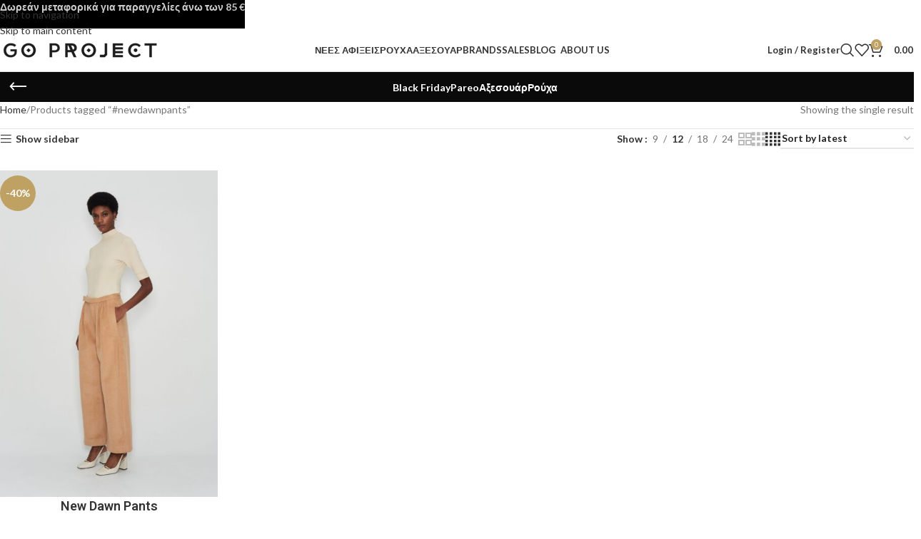

--- FILE ---
content_type: text/html; charset=UTF-8
request_url: https://www.igoproject.gr/product-tag/newdawnpants/
body_size: 25185
content:
<!DOCTYPE html>
<html lang="en-US">
<head>
	<meta charset="UTF-8">
	<link rel="profile" href="https://gmpg.org/xfn/11">
	<link rel="pingback" href="https://www.igoproject.gr/xmlrpc.php">

	<meta name='robots' content='index, follow, max-image-preview:large, max-snippet:-1, max-video-preview:-1' />

	<!-- This site is optimized with the Yoast SEO plugin v26.6 - https://yoast.com/wordpress/plugins/seo/ -->
	<title>#newdawnpants Archives | IGO Project</title>
	<link rel="canonical" href="https://www.igoproject.gr/product-tag/newdawnpants/" />
	<meta property="og:locale" content="en_US" />
	<meta property="og:type" content="article" />
	<meta property="og:title" content="#newdawnpants Archives | IGO Project" />
	<meta property="og:url" content="https://www.igoproject.gr/product-tag/newdawnpants/" />
	<meta property="og:site_name" content="IGO Project" />
	<meta name="twitter:card" content="summary_large_image" />
	<meta name="twitter:site" content="@igoprojectgr" />
	<script type="application/ld+json" class="yoast-schema-graph">{"@context":"https://schema.org","@graph":[{"@type":"CollectionPage","@id":"https://www.igoproject.gr/product-tag/newdawnpants/","url":"https://www.igoproject.gr/product-tag/newdawnpants/","name":"#newdawnpants Archives | IGO Project","isPartOf":{"@id":"https://www.igoproject.gr/#website"},"primaryImageOfPage":{"@id":"https://www.igoproject.gr/product-tag/newdawnpants/#primaryimage"},"image":{"@id":"https://www.igoproject.gr/product-tag/newdawnpants/#primaryimage"},"thumbnailUrl":"https://www.igoproject.gr/wp-content/uploads/2023/12/New-dawn-pants_came_nadiarapti_sales2-scaled.jpg","breadcrumb":{"@id":"https://www.igoproject.gr/product-tag/newdawnpants/#breadcrumb"},"inLanguage":"en-US"},{"@type":"ImageObject","inLanguage":"en-US","@id":"https://www.igoproject.gr/product-tag/newdawnpants/#primaryimage","url":"https://www.igoproject.gr/wp-content/uploads/2023/12/New-dawn-pants_came_nadiarapti_sales2-scaled.jpg","contentUrl":"https://www.igoproject.gr/wp-content/uploads/2023/12/New-dawn-pants_came_nadiarapti_sales2-scaled.jpg","width":1707,"height":2560},{"@type":"BreadcrumbList","@id":"https://www.igoproject.gr/product-tag/newdawnpants/#breadcrumb","itemListElement":[{"@type":"ListItem","position":1,"name":"Αρχική","item":"https://www.igoproject.gr/"},{"@type":"ListItem","position":2,"name":"#newdawnpants"}]},{"@type":"WebSite","@id":"https://www.igoproject.gr/#website","url":"https://www.igoproject.gr/","name":"IGO Project","description":"Greek Designers e-shop","publisher":{"@id":"https://www.igoproject.gr/#organization"},"potentialAction":[{"@type":"SearchAction","target":{"@type":"EntryPoint","urlTemplate":"https://www.igoproject.gr/?s={search_term_string}"},"query-input":{"@type":"PropertyValueSpecification","valueRequired":true,"valueName":"search_term_string"}}],"inLanguage":"en-US"},{"@type":"Organization","@id":"https://www.igoproject.gr/#organization","name":"IGO Project","url":"https://www.igoproject.gr/","logo":{"@type":"ImageObject","inLanguage":"en-US","@id":"https://www.igoproject.gr/#/schema/logo/image/","url":"https://www.igoproject.gr/wp-content/uploads/2022/04/logo_transparent_background.png","contentUrl":"https://www.igoproject.gr/wp-content/uploads/2022/04/logo_transparent_background.png","width":1213,"height":749,"caption":"IGO Project"},"image":{"@id":"https://www.igoproject.gr/#/schema/logo/image/"},"sameAs":["https://www.facebook.com/IGO.Project.EShop","https://x.com/igoprojectgr","https://www.instagram.com/igoproject/","https://www.tiktok.com/@igoproject"]}]}</script>
	<!-- / Yoast SEO plugin. -->


<link rel='dns-prefetch' href='//www.googletagmanager.com' />
<link rel='dns-prefetch' href='//fonts.googleapis.com' />
<link rel="alternate" type="application/rss+xml" title="IGO Project &raquo; Feed" href="https://www.igoproject.gr/feed/" />
<link rel="alternate" type="application/rss+xml" title="IGO Project &raquo; Comments Feed" href="https://www.igoproject.gr/comments/feed/" />
<link rel="alternate" type="application/rss+xml" title="IGO Project &raquo; #newdawnpants Tag Feed" href="https://www.igoproject.gr/product-tag/newdawnpants/feed/" />
		<!-- This site uses the Google Analytics by MonsterInsights plugin v9.11.1 - Using Analytics tracking - https://www.monsterinsights.com/ -->
		<!-- Note: MonsterInsights is not currently configured on this site. The site owner needs to authenticate with Google Analytics in the MonsterInsights settings panel. -->
					<!-- No tracking code set -->
				<!-- / Google Analytics by MonsterInsights -->
		<style id='wp-img-auto-sizes-contain-inline-css' type='text/css'>
img:is([sizes=auto i],[sizes^="auto," i]){contain-intrinsic-size:3000px 1500px}
/*# sourceURL=wp-img-auto-sizes-contain-inline-css */
</style>
<link rel='stylesheet' id='socialbox-css' href='https://www.igoproject.gr/wp-content/plugins/socialbox-wp/socialbox/socialbox.css?ver=6.9' type='text/css' media='all' />
<link rel='stylesheet' id='socialbox-fontawesome-css' href='https://www.igoproject.gr/wp-content/plugins/socialbox-wp/fontawesome/css/all.min.css?ver=6.9' type='text/css' media='all' />
<style id='woocommerce-inline-inline-css' type='text/css'>
.woocommerce form .form-row .required { visibility: visible; }
/*# sourceURL=woocommerce-inline-inline-css */
</style>
<link rel='stylesheet' id='redux-field-css-css' href='https://www.igoproject.gr/wp-content/plugins/socialbox-wp/admin/social/social.css?ver=1' type='text/css' media='all' />
<link rel='stylesheet' id='js_composer_front-css' href='https://www.igoproject.gr/wp-content/plugins/js_composer/assets/css/js_composer.min.css?ver=8.7.2' type='text/css' media='all' />
<link rel='stylesheet' id='wd-style-base-css' href='https://www.igoproject.gr/wp-content/themes/woodmart/css/parts/base.min.css?ver=8.3.8' type='text/css' media='all' />
<link rel='stylesheet' id='wd-helpers-wpb-elem-css' href='https://www.igoproject.gr/wp-content/themes/woodmart/css/parts/helpers-wpb-elem.min.css?ver=8.3.8' type='text/css' media='all' />
<link rel='stylesheet' id='wd-wpbakery-base-css' href='https://www.igoproject.gr/wp-content/themes/woodmart/css/parts/int-wpb-base.min.css?ver=8.3.8' type='text/css' media='all' />
<link rel='stylesheet' id='wd-wpbakery-base-deprecated-css' href='https://www.igoproject.gr/wp-content/themes/woodmart/css/parts/int-wpb-base-deprecated.min.css?ver=8.3.8' type='text/css' media='all' />
<link rel='stylesheet' id='wd-int-wordfence-css' href='https://www.igoproject.gr/wp-content/themes/woodmart/css/parts/int-wordfence.min.css?ver=8.3.8' type='text/css' media='all' />
<link rel='stylesheet' id='wd-woocommerce-base-css' href='https://www.igoproject.gr/wp-content/themes/woodmart/css/parts/woocommerce-base.min.css?ver=8.3.8' type='text/css' media='all' />
<link rel='stylesheet' id='wd-mod-star-rating-css' href='https://www.igoproject.gr/wp-content/themes/woodmart/css/parts/mod-star-rating.min.css?ver=8.3.8' type='text/css' media='all' />
<link rel='stylesheet' id='wd-woocommerce-block-notices-css' href='https://www.igoproject.gr/wp-content/themes/woodmart/css/parts/woo-mod-block-notices.min.css?ver=8.3.8' type='text/css' media='all' />
<link rel='stylesheet' id='wd-widget-active-filters-css' href='https://www.igoproject.gr/wp-content/themes/woodmart/css/parts/woo-widget-active-filters.min.css?ver=8.3.8' type='text/css' media='all' />
<link rel='stylesheet' id='wd-woo-shop-predefined-css' href='https://www.igoproject.gr/wp-content/themes/woodmart/css/parts/woo-shop-predefined.min.css?ver=8.3.8' type='text/css' media='all' />
<link rel='stylesheet' id='wd-shop-title-categories-css' href='https://www.igoproject.gr/wp-content/themes/woodmart/css/parts/woo-categories-loop-nav.min.css?ver=8.3.8' type='text/css' media='all' />
<link rel='stylesheet' id='wd-woo-categories-loop-nav-mobile-accordion-css' href='https://www.igoproject.gr/wp-content/themes/woodmart/css/parts/woo-categories-loop-nav-mobile-accordion.min.css?ver=8.3.8' type='text/css' media='all' />
<link rel='stylesheet' id='wd-woo-shop-el-products-per-page-css' href='https://www.igoproject.gr/wp-content/themes/woodmart/css/parts/woo-shop-el-products-per-page.min.css?ver=8.3.8' type='text/css' media='all' />
<link rel='stylesheet' id='wd-woo-shop-page-title-css' href='https://www.igoproject.gr/wp-content/themes/woodmart/css/parts/woo-shop-page-title.min.css?ver=8.3.8' type='text/css' media='all' />
<link rel='stylesheet' id='wd-woo-mod-shop-loop-head-css' href='https://www.igoproject.gr/wp-content/themes/woodmart/css/parts/woo-mod-shop-loop-head.min.css?ver=8.3.8' type='text/css' media='all' />
<link rel='stylesheet' id='wd-woo-shop-el-order-by-css' href='https://www.igoproject.gr/wp-content/themes/woodmart/css/parts/woo-shop-el-order-by.min.css?ver=8.3.8' type='text/css' media='all' />
<link rel='stylesheet' id='wd-woo-shop-el-products-view-css' href='https://www.igoproject.gr/wp-content/themes/woodmart/css/parts/woo-shop-el-products-view.min.css?ver=8.3.8' type='text/css' media='all' />
<link rel='stylesheet' id='wd-woo-shop-opt-without-title-css' href='https://www.igoproject.gr/wp-content/themes/woodmart/css/parts/woo-shop-opt-without-title.min.css?ver=8.3.8' type='text/css' media='all' />
<link rel='stylesheet' id='wd-wp-blocks-css' href='https://www.igoproject.gr/wp-content/themes/woodmart/css/parts/wp-blocks.min.css?ver=8.3.8' type='text/css' media='all' />
<link rel='stylesheet' id='wd-header-base-css' href='https://www.igoproject.gr/wp-content/themes/woodmart/css/parts/header-base.min.css?ver=8.3.8' type='text/css' media='all' />
<link rel='stylesheet' id='wd-mod-tools-css' href='https://www.igoproject.gr/wp-content/themes/woodmart/css/parts/mod-tools.min.css?ver=8.3.8' type='text/css' media='all' />
<link rel='stylesheet' id='wd-woo-mod-login-form-css' href='https://www.igoproject.gr/wp-content/themes/woodmart/css/parts/woo-mod-login-form.min.css?ver=8.3.8' type='text/css' media='all' />
<link rel='stylesheet' id='wd-header-my-account-css' href='https://www.igoproject.gr/wp-content/themes/woodmart/css/parts/header-el-my-account.min.css?ver=8.3.8' type='text/css' media='all' />
<link rel='stylesheet' id='wd-header-search-css' href='https://www.igoproject.gr/wp-content/themes/woodmart/css/parts/header-el-search.min.css?ver=8.3.8' type='text/css' media='all' />
<link rel='stylesheet' id='wd-header-elements-base-css' href='https://www.igoproject.gr/wp-content/themes/woodmart/css/parts/header-el-base.min.css?ver=8.3.8' type='text/css' media='all' />
<link rel='stylesheet' id='wd-header-cart-side-css' href='https://www.igoproject.gr/wp-content/themes/woodmart/css/parts/header-el-cart-side.min.css?ver=8.3.8' type='text/css' media='all' />
<link rel='stylesheet' id='wd-header-cart-css' href='https://www.igoproject.gr/wp-content/themes/woodmart/css/parts/header-el-cart.min.css?ver=8.3.8' type='text/css' media='all' />
<link rel='stylesheet' id='wd-widget-shopping-cart-css' href='https://www.igoproject.gr/wp-content/themes/woodmart/css/parts/woo-widget-shopping-cart.min.css?ver=8.3.8' type='text/css' media='all' />
<link rel='stylesheet' id='wd-widget-product-list-css' href='https://www.igoproject.gr/wp-content/themes/woodmart/css/parts/woo-widget-product-list.min.css?ver=8.3.8' type='text/css' media='all' />
<link rel='stylesheet' id='wd-header-mobile-nav-dropdown-css' href='https://www.igoproject.gr/wp-content/themes/woodmart/css/parts/header-el-mobile-nav-dropdown.min.css?ver=8.3.8' type='text/css' media='all' />
<link rel='stylesheet' id='wd-page-title-css' href='https://www.igoproject.gr/wp-content/themes/woodmart/css/parts/page-title.min.css?ver=8.3.8' type='text/css' media='all' />
<link rel='stylesheet' id='wd-off-canvas-sidebar-css' href='https://www.igoproject.gr/wp-content/themes/woodmart/css/parts/opt-off-canvas-sidebar.min.css?ver=8.3.8' type='text/css' media='all' />
<link rel='stylesheet' id='wd-widget-slider-price-filter-css' href='https://www.igoproject.gr/wp-content/themes/woodmart/css/parts/woo-widget-slider-price-filter.min.css?ver=8.3.8' type='text/css' media='all' />
<link rel='stylesheet' id='wd-widget-wd-layered-nav-css' href='https://www.igoproject.gr/wp-content/themes/woodmart/css/parts/woo-widget-wd-layered-nav.min.css?ver=8.3.8' type='text/css' media='all' />
<link rel='stylesheet' id='wd-woo-mod-swatches-base-css' href='https://www.igoproject.gr/wp-content/themes/woodmart/css/parts/woo-mod-swatches-base.min.css?ver=8.3.8' type='text/css' media='all' />
<link rel='stylesheet' id='wd-woo-mod-swatches-filter-css' href='https://www.igoproject.gr/wp-content/themes/woodmart/css/parts/woo-mod-swatches-filter.min.css?ver=8.3.8' type='text/css' media='all' />
<link rel='stylesheet' id='wd-widget-layered-nav-stock-status-css' href='https://www.igoproject.gr/wp-content/themes/woodmart/css/parts/woo-widget-layered-nav-stock-status.min.css?ver=8.3.8' type='text/css' media='all' />
<link rel='stylesheet' id='wd-woo-mod-swatches-style-1-css' href='https://www.igoproject.gr/wp-content/themes/woodmart/css/parts/woo-mod-swatches-style-1.min.css?ver=8.3.8' type='text/css' media='all' />
<link rel='stylesheet' id='wd-woo-mod-swatches-style-4-css' href='https://www.igoproject.gr/wp-content/themes/woodmart/css/parts/woo-mod-swatches-style-4.min.css?ver=8.3.8' type='text/css' media='all' />
<link rel='stylesheet' id='wd-woo-mod-widget-checkboxes-css' href='https://www.igoproject.gr/wp-content/themes/woodmart/css/parts/woo-mod-widget-checkboxes.min.css?ver=8.3.8' type='text/css' media='all' />
<link rel='stylesheet' id='wd-shop-filter-area-css' href='https://www.igoproject.gr/wp-content/themes/woodmart/css/parts/woo-shop-el-filters-area.min.css?ver=8.3.8' type='text/css' media='all' />
<link rel='stylesheet' id='wd-product-loop-css' href='https://www.igoproject.gr/wp-content/themes/woodmart/css/parts/woo-product-loop.min.css?ver=8.3.8' type='text/css' media='all' />
<link rel='stylesheet' id='wd-product-loop-icons-css' href='https://www.igoproject.gr/wp-content/themes/woodmart/css/parts/woo-product-loop-icons.min.css?ver=8.3.8' type='text/css' media='all' />
<link rel='stylesheet' id='wd-categories-loop-default-css' href='https://www.igoproject.gr/wp-content/themes/woodmart/css/parts/woo-categories-loop-default-old.min.css?ver=8.3.8' type='text/css' media='all' />
<link rel='stylesheet' id='wd-woo-categories-loop-css' href='https://www.igoproject.gr/wp-content/themes/woodmart/css/parts/woo-categories-loop.min.css?ver=8.3.8' type='text/css' media='all' />
<link rel='stylesheet' id='wd-categories-loop-css' href='https://www.igoproject.gr/wp-content/themes/woodmart/css/parts/woo-categories-loop-old.min.css?ver=8.3.8' type='text/css' media='all' />
<link rel='stylesheet' id='wd-sticky-loader-css' href='https://www.igoproject.gr/wp-content/themes/woodmart/css/parts/mod-sticky-loader.min.css?ver=8.3.8' type='text/css' media='all' />
<link rel='stylesheet' id='wd-woo-mod-product-labels-css' href='https://www.igoproject.gr/wp-content/themes/woodmart/css/parts/woo-mod-product-labels.min.css?ver=8.3.8' type='text/css' media='all' />
<link rel='stylesheet' id='wd-woo-mod-product-labels-round-css' href='https://www.igoproject.gr/wp-content/themes/woodmart/css/parts/woo-mod-product-labels-round.min.css?ver=8.3.8' type='text/css' media='all' />
<link rel='stylesheet' id='wd-mfp-popup-css' href='https://www.igoproject.gr/wp-content/themes/woodmart/css/parts/lib-magnific-popup.min.css?ver=8.3.8' type='text/css' media='all' />
<link rel='stylesheet' id='wd-mod-animations-transform-css' href='https://www.igoproject.gr/wp-content/themes/woodmart/css/parts/mod-animations-transform.min.css?ver=8.3.8' type='text/css' media='all' />
<link rel='stylesheet' id='wd-mod-transform-css' href='https://www.igoproject.gr/wp-content/themes/woodmart/css/parts/mod-transform.min.css?ver=8.3.8' type='text/css' media='all' />
<link rel='stylesheet' id='wd-widget-collapse-css' href='https://www.igoproject.gr/wp-content/themes/woodmart/css/parts/opt-widget-collapse.min.css?ver=8.3.8' type='text/css' media='all' />
<link rel='stylesheet' id='wd-footer-base-css' href='https://www.igoproject.gr/wp-content/themes/woodmart/css/parts/footer-base.min.css?ver=8.3.8' type='text/css' media='all' />
<link rel='stylesheet' id='wd-swiper-css' href='https://www.igoproject.gr/wp-content/themes/woodmart/css/parts/lib-swiper.min.css?ver=8.3.8' type='text/css' media='all' />
<link rel='stylesheet' id='wd-brands-css' href='https://www.igoproject.gr/wp-content/themes/woodmart/css/parts/el-brand.min.css?ver=8.3.8' type='text/css' media='all' />
<link rel='stylesheet' id='wd-text-block-css' href='https://www.igoproject.gr/wp-content/themes/woodmart/css/parts/el-text-block.min.css?ver=8.3.8' type='text/css' media='all' />
<link rel='stylesheet' id='wd-social-icons-css' href='https://www.igoproject.gr/wp-content/themes/woodmart/css/parts/el-social-icons.min.css?ver=8.3.8' type='text/css' media='all' />
<link rel='stylesheet' id='wd-widget-nav-css' href='https://www.igoproject.gr/wp-content/themes/woodmart/css/parts/widget-nav.min.css?ver=8.3.8' type='text/css' media='all' />
<link rel='stylesheet' id='wd-scroll-top-css' href='https://www.igoproject.gr/wp-content/themes/woodmart/css/parts/opt-scrolltotop.min.css?ver=8.3.8' type='text/css' media='all' />
<link rel='stylesheet' id='wd-header-search-fullscreen-css' href='https://www.igoproject.gr/wp-content/themes/woodmart/css/parts/header-el-search-fullscreen-general.min.css?ver=8.3.8' type='text/css' media='all' />
<link rel='stylesheet' id='wd-header-search-fullscreen-1-css' href='https://www.igoproject.gr/wp-content/themes/woodmart/css/parts/header-el-search-fullscreen-1.min.css?ver=8.3.8' type='text/css' media='all' />
<link rel='stylesheet' id='wd-wd-search-form-css' href='https://www.igoproject.gr/wp-content/themes/woodmart/css/parts/wd-search-form.min.css?ver=8.3.8' type='text/css' media='all' />
<link rel='stylesheet' id='wd-wd-search-results-css' href='https://www.igoproject.gr/wp-content/themes/woodmart/css/parts/wd-search-results.min.css?ver=8.3.8' type='text/css' media='all' />
<link rel='stylesheet' id='wd-wd-search-dropdown-css' href='https://www.igoproject.gr/wp-content/themes/woodmart/css/parts/wd-search-dropdown.min.css?ver=8.3.8' type='text/css' media='all' />
<link rel='stylesheet' id='wd-header-my-account-sidebar-css' href='https://www.igoproject.gr/wp-content/themes/woodmart/css/parts/header-el-my-account-sidebar.min.css?ver=8.3.8' type='text/css' media='all' />
<link rel='stylesheet' id='wd-header-banner-css' href='https://www.igoproject.gr/wp-content/themes/woodmart/css/parts/opt-header-banner.min.css?ver=8.3.8' type='text/css' media='all' />
<link rel='stylesheet' id='wd-shop-off-canvas-sidebar-css' href='https://www.igoproject.gr/wp-content/themes/woodmart/css/parts/opt-shop-off-canvas-sidebar.min.css?ver=8.3.8' type='text/css' media='all' />
<link rel='stylesheet' id='wd-bottom-toolbar-css' href='https://www.igoproject.gr/wp-content/themes/woodmart/css/parts/opt-bottom-toolbar.min.css?ver=8.3.8' type='text/css' media='all' />
<link rel='stylesheet' id='wd-mod-sticky-sidebar-opener-css' href='https://www.igoproject.gr/wp-content/themes/woodmart/css/parts/mod-sticky-sidebar-opener.min.css?ver=8.3.8' type='text/css' media='all' />
<link rel='stylesheet' id='xts-style-header_861614-css' href='https://www.igoproject.gr/wp-content/uploads/2025/12/xts-header_861614-1766568026.css?ver=8.3.8' type='text/css' media='all' />
<link rel='stylesheet' id='xts-style-theme_settings_default-css' href='https://www.igoproject.gr/wp-content/uploads/2025/12/xts-theme_settings_default-1766993203.css?ver=8.3.8' type='text/css' media='all' />
<link rel='stylesheet' id='xts-google-fonts-css' href='https://fonts.googleapis.com/css?family=Lato%3A400%2C700%7CRoboto%3A400%2C600%2C500%7CPlayfair+Display%3A400%2C600&#038;ver=8.3.8' type='text/css' media='all' />
<script type="text/javascript" src="https://www.igoproject.gr/wp-includes/js/jquery/jquery.min.js?ver=3.7.1" id="jquery-core-js"></script>
<script type="text/javascript" src="https://www.igoproject.gr/wp-includes/js/jquery/jquery-migrate.min.js?ver=3.4.1" id="jquery-migrate-js"></script>
<script type="text/javascript" src="https://www.igoproject.gr/wp-content/plugins/socialbox-wp/socialbox/jquery.socialbox.js?ver=6.9" id="socialbox-js"></script>
<script type="text/javascript" src="https://www.igoproject.gr/wp-content/plugins/woocommerce/assets/js/jquery-blockui/jquery.blockUI.min.js?ver=2.7.0-wc.10.4.3" id="wc-jquery-blockui-js" data-wp-strategy="defer"></script>
<script type="text/javascript" id="wc-add-to-cart-js-extra">
/* <![CDATA[ */
var wc_add_to_cart_params = {"ajax_url":"/wp-admin/admin-ajax.php","wc_ajax_url":"/?wc-ajax=%%endpoint%%","i18n_view_cart":"View cart","cart_url":"https://www.igoproject.gr/cart/","is_cart":"","cart_redirect_after_add":"no"};
//# sourceURL=wc-add-to-cart-js-extra
/* ]]> */
</script>
<script type="text/javascript" src="https://www.igoproject.gr/wp-content/plugins/woocommerce/assets/js/frontend/add-to-cart.min.js?ver=10.4.3" id="wc-add-to-cart-js" data-wp-strategy="defer"></script>
<script type="text/javascript" src="https://www.igoproject.gr/wp-content/plugins/woocommerce/assets/js/js-cookie/js.cookie.min.js?ver=2.1.4-wc.10.4.3" id="wc-js-cookie-js" defer="defer" data-wp-strategy="defer"></script>
<script type="text/javascript" id="woocommerce-js-extra">
/* <![CDATA[ */
var woocommerce_params = {"ajax_url":"/wp-admin/admin-ajax.php","wc_ajax_url":"/?wc-ajax=%%endpoint%%","i18n_password_show":"Show password","i18n_password_hide":"Hide password"};
//# sourceURL=woocommerce-js-extra
/* ]]> */
</script>
<script type="text/javascript" src="https://www.igoproject.gr/wp-content/plugins/woocommerce/assets/js/frontend/woocommerce.min.js?ver=10.4.3" id="woocommerce-js" defer="defer" data-wp-strategy="defer"></script>
<script type="text/javascript" src="https://www.igoproject.gr/wp-content/plugins/js_composer/assets/js/vendors/woocommerce-add-to-cart.js?ver=8.7.2" id="vc_woocommerce-add-to-cart-js-js"></script>

<!-- Google tag (gtag.js) snippet added by Site Kit -->
<!-- Google Analytics snippet added by Site Kit -->
<script type="text/javascript" src="https://www.googletagmanager.com/gtag/js?id=G-NDNM1Z01LJ" id="google_gtagjs-js" async></script>
<script type="text/javascript" id="google_gtagjs-js-after">
/* <![CDATA[ */
window.dataLayer = window.dataLayer || [];function gtag(){dataLayer.push(arguments);}
gtag("set","linker",{"domains":["www.igoproject.gr"]});
gtag("js", new Date());
gtag("set", "developer_id.dZTNiMT", true);
gtag("config", "G-NDNM1Z01LJ");
//# sourceURL=google_gtagjs-js-after
/* ]]> */
</script>
<script type="text/javascript" src="https://www.igoproject.gr/wp-content/themes/woodmart/js/libs/device.min.js?ver=8.3.8" id="wd-device-library-js"></script>
<script type="text/javascript" src="https://www.igoproject.gr/wp-content/themes/woodmart/js/scripts/global/scrollBar.min.js?ver=8.3.8" id="wd-scrollbar-js"></script>
<script></script><link rel="https://api.w.org/" href="https://www.igoproject.gr/wp-json/" /><link rel="alternate" title="JSON" type="application/json" href="https://www.igoproject.gr/wp-json/wp/v2/product_tag/751" /><link rel="EditURI" type="application/rsd+xml" title="RSD" href="https://www.igoproject.gr/xmlrpc.php?rsd" />
<meta name="generator" content="WordPress 6.9" />
<meta name="generator" content="WooCommerce 10.4.3" />
<meta name="generator" content="Site Kit by Google 1.171.0" /><meta name="generator" content="Redux 4.5.0" />					<meta name="viewport" content="width=device-width, initial-scale=1.0, maximum-scale=1.0, user-scalable=no">
										<noscript><style>.woocommerce-product-gallery{ opacity: 1 !important; }</style></noscript>
	<meta name="generator" content="Powered by WPBakery Page Builder - drag and drop page builder for WordPress."/>
<link rel="icon" href="https://www.igoproject.gr/wp-content/uploads/2022/05/cropped-favicon-igo-project-32x32.png" sizes="32x32" />
<link rel="icon" href="https://www.igoproject.gr/wp-content/uploads/2022/05/cropped-favicon-igo-project-192x192.png" sizes="192x192" />
<link rel="apple-touch-icon" href="https://www.igoproject.gr/wp-content/uploads/2022/05/cropped-favicon-igo-project-180x180.png" />
<meta name="msapplication-TileImage" content="https://www.igoproject.gr/wp-content/uploads/2022/05/cropped-favicon-igo-project-270x270.png" />
		<style type="text/css" id="wp-custom-css">
			input#form_email_1{
	background: white;
}
#mailpoet_form_1 form.mailpoet_form {
    padding: 0px !important;
}
h1,h2,h3,h4,h5,h6,span,a,p{
	text-transform: none!important;
}
h3.wd-entities-title {
    font-size: 18px !important;
	font-weight: bold!important;
}
span.woocommerce-Price-amount.amount {
    font-size: 22px;
}
.price del {
	font-size: 22px;
}
::marker {
    color: #bea163;
    font-weight: bold;
    font-size: 16px;
}
body.wp-singular {
    font-family: 'Roboto' !important;
}
.wd-post-author {
    display: none;
}
.wd-post-meta {
    display: none;
}
.wd-logo img {
    width: 230px !important;
    max-width: 230px !important;
}		</style>
		<style>
		
		</style><noscript><style> .wpb_animate_when_almost_visible { opacity: 1; }</style></noscript><link rel='stylesheet' id='wc-blocks-style-css' href='https://www.igoproject.gr/wp-content/plugins/woocommerce/assets/client/blocks/wc-blocks.css?ver=wc-10.4.3' type='text/css' media='all' />
<link rel='stylesheet' id='vc_font_awesome_5_shims-css' href='https://www.igoproject.gr/wp-content/plugins/js_composer/assets/lib/vendor/dist/@fortawesome/fontawesome-free/css/v4-shims.min.css?ver=8.7.2' type='text/css' media='all' />
<link rel='stylesheet' id='vc_font_awesome_6-css' href='https://www.igoproject.gr/wp-content/plugins/js_composer/assets/lib/vendor/dist/@fortawesome/fontawesome-free/css/all.min.css?ver=8.7.2' type='text/css' media='all' />
<link rel='stylesheet' id='mailpoet_public-css' href='https://www.igoproject.gr/wp-content/plugins/mailpoet/assets/dist/css/mailpoet-public.b1f0906e.css?ver=6.9' type='text/css' media='all' />
<link rel='stylesheet' id='mailpoet_custom_fonts_0-css' href='https://fonts.googleapis.com/css?family=Abril+FatFace%3A400%2C400i%2C700%2C700i%7CAlegreya%3A400%2C400i%2C700%2C700i%7CAlegreya+Sans%3A400%2C400i%2C700%2C700i%7CAmatic+SC%3A400%2C400i%2C700%2C700i%7CAnonymous+Pro%3A400%2C400i%2C700%2C700i%7CArchitects+Daughter%3A400%2C400i%2C700%2C700i%7CArchivo%3A400%2C400i%2C700%2C700i%7CArchivo+Narrow%3A400%2C400i%2C700%2C700i%7CAsap%3A400%2C400i%2C700%2C700i%7CBarlow%3A400%2C400i%2C700%2C700i%7CBioRhyme%3A400%2C400i%2C700%2C700i%7CBonbon%3A400%2C400i%2C700%2C700i%7CCabin%3A400%2C400i%2C700%2C700i%7CCairo%3A400%2C400i%2C700%2C700i%7CCardo%3A400%2C400i%2C700%2C700i%7CChivo%3A400%2C400i%2C700%2C700i%7CConcert+One%3A400%2C400i%2C700%2C700i%7CCormorant%3A400%2C400i%2C700%2C700i%7CCrimson+Text%3A400%2C400i%2C700%2C700i%7CEczar%3A400%2C400i%2C700%2C700i%7CExo+2%3A400%2C400i%2C700%2C700i%7CFira+Sans%3A400%2C400i%2C700%2C700i%7CFjalla+One%3A400%2C400i%2C700%2C700i%7CFrank+Ruhl+Libre%3A400%2C400i%2C700%2C700i%7CGreat+Vibes%3A400%2C400i%2C700%2C700i&#038;ver=6.9' type='text/css' media='all' />
<link rel='stylesheet' id='mailpoet_custom_fonts_1-css' href='https://fonts.googleapis.com/css?family=Heebo%3A400%2C400i%2C700%2C700i%7CIBM+Plex%3A400%2C400i%2C700%2C700i%7CInconsolata%3A400%2C400i%2C700%2C700i%7CIndie+Flower%3A400%2C400i%2C700%2C700i%7CInknut+Antiqua%3A400%2C400i%2C700%2C700i%7CInter%3A400%2C400i%2C700%2C700i%7CKarla%3A400%2C400i%2C700%2C700i%7CLibre+Baskerville%3A400%2C400i%2C700%2C700i%7CLibre+Franklin%3A400%2C400i%2C700%2C700i%7CMontserrat%3A400%2C400i%2C700%2C700i%7CNeuton%3A400%2C400i%2C700%2C700i%7CNotable%3A400%2C400i%2C700%2C700i%7CNothing+You+Could+Do%3A400%2C400i%2C700%2C700i%7CNoto+Sans%3A400%2C400i%2C700%2C700i%7CNunito%3A400%2C400i%2C700%2C700i%7COld+Standard+TT%3A400%2C400i%2C700%2C700i%7COxygen%3A400%2C400i%2C700%2C700i%7CPacifico%3A400%2C400i%2C700%2C700i%7CPoppins%3A400%2C400i%2C700%2C700i%7CProza+Libre%3A400%2C400i%2C700%2C700i%7CPT+Sans%3A400%2C400i%2C700%2C700i%7CPT+Serif%3A400%2C400i%2C700%2C700i%7CRakkas%3A400%2C400i%2C700%2C700i%7CReenie+Beanie%3A400%2C400i%2C700%2C700i%7CRoboto+Slab%3A400%2C400i%2C700%2C700i&#038;ver=6.9' type='text/css' media='all' />
<link rel='stylesheet' id='mailpoet_custom_fonts_2-css' href='https://fonts.googleapis.com/css?family=Ropa+Sans%3A400%2C400i%2C700%2C700i%7CRubik%3A400%2C400i%2C700%2C700i%7CShadows+Into+Light%3A400%2C400i%2C700%2C700i%7CSpace+Mono%3A400%2C400i%2C700%2C700i%7CSpectral%3A400%2C400i%2C700%2C700i%7CSue+Ellen+Francisco%3A400%2C400i%2C700%2C700i%7CTitillium+Web%3A400%2C400i%2C700%2C700i%7CUbuntu%3A400%2C400i%2C700%2C700i%7CVarela%3A400%2C400i%2C700%2C700i%7CVollkorn%3A400%2C400i%2C700%2C700i%7CWork+Sans%3A400%2C400i%2C700%2C700i%7CYatra+One%3A400%2C400i%2C700%2C700i&#038;ver=6.9' type='text/css' media='all' />
<link rel='stylesheet' id='dashicons-css' href='https://www.igoproject.gr/wp-includes/css/dashicons.min.css?ver=6.9' type='text/css' media='all' />
</head>

<body class="archive tax-product_tag term-newdawnpants term-751 wp-theme-woodmart theme-woodmart woocommerce woocommerce-page woocommerce-no-js wrapper-custom  categories-accordion-on woodmart-archive-shop header-banner-display header-banner-enabled woodmart-ajax-shop-on sticky-toolbar-on wpb-js-composer js-comp-ver-8.7.2 vc_responsive">
			<script type="text/javascript" id="wd-flicker-fix">// Flicker fix.</script>		<div class="wd-skip-links">
								<a href="#menu-main-menu" class="wd-skip-navigation btn">
						Skip to navigation					</a>
								<a href="#main-content" class="wd-skip-content btn">
				Skip to main content			</a>
		</div>
			
	
	<div class="wd-page-wrapper website-wrapper">
									<header class="whb-header whb-header_861614 whb-sticky-shadow whb-scroll-stick whb-sticky-real">
					<div class="whb-main-header">
	
<div class="whb-row whb-general-header whb-sticky-row whb-without-bg whb-border-fullwidth whb-color-dark whb-flex-flex-middle">
	<div class="container">
		<div class="whb-flex-row whb-general-header-inner">
			<div class="whb-column whb-col-left whb-column8 whb-visible-lg">
	<div class="site-logo whb-gs8bcnxektjsro21n657">
	<a href="https://www.igoproject.gr/" class="wd-logo wd-main-logo" rel="home" aria-label="Site logo">
		<img width="230" height="21" src="https://www.igoproject.gr/wp-content/uploads/2022/05/logo-new-igo-project.png" class="attachment-full size-full" alt="" style="max-width:230px;" decoding="async" srcset="https://www.igoproject.gr/wp-content/uploads/2022/05/logo-new-igo-project.png 230w, https://www.igoproject.gr/wp-content/uploads/2022/05/logo-new-igo-project-150x14.png 150w, https://www.igoproject.gr/wp-content/uploads/2022/05/logo-new-igo-project-64x6.png 64w" sizes="(max-width: 230px) 100vw, 230px" />	</a>
	</div>
</div>
<div class="whb-column whb-col-center whb-column9 whb-visible-lg">
	<nav class="wd-header-nav wd-header-main-nav text-center wd-design-1 whb-p2ohnqzt7vyqtiguoc50" role="navigation" aria-label="Main navigation">
	<ul id="menu-main-menu" class="menu wd-nav wd-nav-header wd-nav-main wd-style-default wd-gap-s"><li id="menu-item-12737" class="menu-item menu-item-type-post_type menu-item-object-page menu-item-12737 item-level-0 menu-simple-dropdown wd-event-hover" ><a href="https://www.igoproject.gr/shop/" class="woodmart-nav-link"><span class="nav-link-text">ΝΕΕΣ ΑΦΙΞΕΙΣ</span></a></li>
<li id="menu-item-6756" class="menu-item menu-item-type-taxonomy menu-item-object-product_cat menu-item-has-children menu-item-6756 item-level-0 menu-simple-dropdown wd-event-hover" ><a href="https://www.igoproject.gr/product-category/roucha/" class="woodmart-nav-link"><span class="nav-link-text">ΡΟΥΧΑ</span></a><div class="color-scheme-dark wd-design-default wd-dropdown-menu wd-dropdown"><div class="container wd-entry-content">
<ul class="wd-sub-menu color-scheme-dark">
	<li id="menu-item-6094" class="menu-item menu-item-type-taxonomy menu-item-object-product_cat menu-item-has-children menu-item-6094 item-level-1 wd-event-hover" ><a href="https://www.igoproject.gr/product-category/roucha/foremata/" class="woodmart-nav-link">Tops</a>
	<ul class="sub-sub-menu wd-dropdown">
		<li id="menu-item-6101" class="menu-item menu-item-type-taxonomy menu-item-object-product_cat menu-item-6101 item-level-2 wd-event-hover" ><a href="https://www.igoproject.gr/product-category/roucha/tops/" class="woodmart-nav-link"><span class="wd-nav-icon fa fa-null"></span>Μπλούζες / Tops</a></li>
		<li id="menu-item-12749" class="menu-item menu-item-type-taxonomy menu-item-object-product_cat menu-item-12749 item-level-2 wd-event-hover" ><a href="https://www.igoproject.gr/product-category/roucha/hoodies/" class="woodmart-nav-link">Hoodies</a></li>
		<li id="menu-item-6099" class="menu-item menu-item-type-taxonomy menu-item-object-product_cat menu-item-6099 item-level-2 wd-event-hover" ><a href="https://www.igoproject.gr/product-category/roucha/crop-tops/" class="woodmart-nav-link"><span class="wd-nav-icon fa fa-null"></span>Crop Tops</a></li>
		<li id="menu-item-6095" class="menu-item menu-item-type-taxonomy menu-item-object-product_cat menu-item-6095 item-level-2 wd-event-hover" ><a href="https://www.igoproject.gr/product-category/roucha/tzaket/" class="woodmart-nav-link"><span class="wd-nav-icon fa fa-null"></span>Πανωφόρια</a></li>
		<li id="menu-item-6103" class="menu-item menu-item-type-taxonomy menu-item-object-product_cat menu-item-6103 item-level-2 wd-event-hover" ><a href="https://www.igoproject.gr/product-category/roucha/kimono/" class="woodmart-nav-link"><span class="wd-nav-icon fa fa-null"></span>Κιμονό</a></li>
		<li id="menu-item-6100" class="menu-item menu-item-type-taxonomy menu-item-object-product_cat menu-item-6100 item-level-2 wd-event-hover" ><a href="https://www.igoproject.gr/product-category/roucha/shirts/" class="woodmart-nav-link"><span class="wd-nav-icon fa fa-null"></span>Πουκάμισα</a></li>
	</ul>
</li>
	<li id="menu-item-9116" class="menu-item menu-item-type-taxonomy menu-item-object-product_cat menu-item-has-children menu-item-9116 item-level-1 wd-event-hover" ><a href="https://www.igoproject.gr/product-category/roucha/" class="woodmart-nav-link">Bottoms</a>
	<ul class="sub-sub-menu wd-dropdown">
		<li id="menu-item-10229" class="menu-item menu-item-type-taxonomy menu-item-object-product_cat menu-item-10229 item-level-2 wd-event-hover" ><a href="https://www.igoproject.gr/product-category/roucha/vermudes/" class="woodmart-nav-link">Βερμούδες</a></li>
		<li id="menu-item-6105" class="menu-item menu-item-type-taxonomy menu-item-object-product_cat menu-item-6105 item-level-2 wd-event-hover" ><a href="https://www.igoproject.gr/product-category/roucha/pantelonia/" class="woodmart-nav-link">Παντελόνια</a></li>
		<li id="menu-item-6106" class="menu-item menu-item-type-taxonomy menu-item-object-product_cat menu-item-6106 item-level-2 wd-event-hover" ><a href="https://www.igoproject.gr/product-category/roucha/sorts/" class="woodmart-nav-link">Σορτς</a></li>
		<li id="menu-item-6104" class="menu-item menu-item-type-taxonomy menu-item-object-product_cat menu-item-6104 item-level-2 wd-event-hover" ><a href="https://www.igoproject.gr/product-category/roucha/tzin/" class="woodmart-nav-link">Τζιν</a></li>
		<li id="menu-item-6097" class="menu-item menu-item-type-taxonomy menu-item-object-product_cat menu-item-6097 item-level-2 wd-event-hover" ><a href="https://www.igoproject.gr/product-category/roucha/foustes/" class="woodmart-nav-link">Φούστες</a></li>
	</ul>
</li>
	<li id="menu-item-9117" class="menu-item menu-item-type-taxonomy menu-item-object-product_cat menu-item-9117 item-level-1 wd-event-hover" ><a href="https://www.igoproject.gr/product-category/roucha/foremata/" class="woodmart-nav-link">Φορέματα</a></li>
	<li id="menu-item-7002" class="menu-item menu-item-type-taxonomy menu-item-object-product_cat menu-item-7002 item-level-1 wd-event-hover" ><a href="https://www.igoproject.gr/product-category/roucha/playsuit/" class="woodmart-nav-link">Ολόσωμες Φόρμες</a></li>
	<li id="menu-item-6755" class="menu-item menu-item-type-taxonomy menu-item-object-product_cat menu-item-6755 item-level-1 wd-event-hover" ><a href="https://www.igoproject.gr/product-category/roucha/active-set/" class="woodmart-nav-link">Σετ Γυμναστικής</a></li>
	<li id="menu-item-6753" class="menu-item menu-item-type-taxonomy menu-item-object-product_cat menu-item-6753 item-level-1 wd-event-hover" ><a href="https://www.igoproject.gr/product-category/roucha/beachwear/" class="woodmart-nav-link">Beachwear</a></li>
</ul>
</div>
</div>
</li>
<li id="menu-item-6757" class="menu-item menu-item-type-taxonomy menu-item-object-product_cat menu-item-has-children menu-item-6757 item-level-0 menu-simple-dropdown wd-event-hover" ><a href="https://www.igoproject.gr/product-category/axesouar/" class="woodmart-nav-link"><span class="nav-link-text">ΑΞΕΣΟΥΑΡ</span></a><div class="color-scheme-dark wd-design-default wd-dropdown-menu wd-dropdown"><div class="container wd-entry-content">
<ul class="wd-sub-menu color-scheme-dark">
	<li id="menu-item-6759" class="menu-item menu-item-type-taxonomy menu-item-object-product_cat menu-item-6759 item-level-1 wd-event-hover" ><a href="https://www.igoproject.gr/product-category/axesouar/zones/" class="woodmart-nav-link">Ζώνες</a></li>
	<li id="menu-item-11432" class="menu-item menu-item-type-taxonomy menu-item-object-product_cat menu-item-11432 item-level-1 wd-event-hover" ><a href="https://www.igoproject.gr/product-category/axesouar/%ce%ba%ce%b1%cf%80%ce%ad%ce%bb%ce%b1/" class="woodmart-nav-link">Καπέλα</a></li>
	<li id="menu-item-6109" class="menu-item menu-item-type-taxonomy menu-item-object-product_cat menu-item-6109 item-level-1 wd-event-hover" ><a href="https://www.igoproject.gr/product-category/axesouar/mantilia/" class="woodmart-nav-link">Μαντήλια</a></li>
	<li id="menu-item-6987" class="menu-item menu-item-type-taxonomy menu-item-object-product_cat menu-item-6987 item-level-1 wd-event-hover" ><a href="https://www.igoproject.gr/product-category/axesouar/tsantes/" class="woodmart-nav-link">Τσάντες</a></li>
	<li id="menu-item-9594" class="menu-item menu-item-type-taxonomy menu-item-object-product_cat menu-item-9594 item-level-1 wd-event-hover" ><a href="https://www.igoproject.gr/product-category/axesouar/" class="woodmart-nav-link">Μπρελόκ</a></li>
	<li id="menu-item-6096" class="menu-item menu-item-type-taxonomy menu-item-object-product_cat menu-item-6096 item-level-1 wd-event-hover" ><a href="https://www.igoproject.gr/product-category/axesouar/headbands/" class="woodmart-nav-link">Headbands</a></li>
	<li id="menu-item-6550" class="menu-item menu-item-type-taxonomy menu-item-object-product_cat menu-item-6550 item-level-1 wd-event-hover" ><a href="https://www.igoproject.gr/product-category/axesouar/skoularikia/" class="woodmart-nav-link">Σκουλαρίκια</a></li>
	<li id="menu-item-9953" class="menu-item menu-item-type-taxonomy menu-item-object-product_cat menu-item-9953 item-level-1 wd-event-hover" ><a href="https://www.igoproject.gr/product-category/axesouar/beanies/" class="woodmart-nav-link">Beanies</a></li>
	<li id="menu-item-11957" class="menu-item menu-item-type-post_type menu-item-object-page menu-item-11957 item-level-1 wd-event-hover" ><a href="https://www.igoproject.gr/pareo/" class="woodmart-nav-link">Pareo</a></li>
	<li id="menu-item-6098" class="menu-item menu-item-type-taxonomy menu-item-object-product_cat menu-item-6098 item-level-1 wd-event-hover" ><a href="https://www.igoproject.gr/product-category/axesouar/scrunchies/" class="woodmart-nav-link">Scrunchies</a></li>
	<li id="menu-item-9817" class="menu-item menu-item-type-taxonomy menu-item-object-product_cat menu-item-9817 item-level-1 wd-event-hover" ><a href="https://www.igoproject.gr/product-category/axesouar/socks/" class="woodmart-nav-link">Socks</a></li>
</ul>
</div>
</div>
</li>
<li id="menu-item-5779" class="menu-item menu-item-type-post_type menu-item-object-page menu-item-has-children menu-item-5779 item-level-0 menu-mega-dropdown wd-event-hover dropdown-with-height" style="--wd-dropdown-height: 300px;--wd-dropdown-width: 650px;"><a href="https://www.igoproject.gr/brands/" class="woodmart-nav-link"><span class="nav-link-text">BRANDS</span></a><div class="color-scheme-dark wd-design-sized wd-dropdown-menu wd-dropdown"><div class="container wd-entry-content">
<ul class="wd-sub-menu wd-sub-accented wd-grid-f-inline color-scheme-dark">
	<li id="menu-item-9496" class="menu-item menu-item-type-taxonomy menu-item-object-product_brand menu-item-9496 item-level-1 wd-event-hover wd-col" ><a href="https://www.igoproject.gr/brand/aitheras/" class="woodmart-nav-link">Aitheras Clothing</a></li>
	<li id="menu-item-6707" class="menu-item menu-item-type-taxonomy menu-item-object-product_brand menu-item-6707 item-level-1 wd-event-hover wd-col" ><a href="https://www.igoproject.gr/brand/angrysally/" class="woodmart-nav-link">Angry Sally</a></li>
	<li id="menu-item-6708" class="menu-item menu-item-type-taxonomy menu-item-object-product_brand menu-item-6708 item-level-1 wd-event-hover wd-col" ><a href="https://www.igoproject.gr/brand/ayios/" class="woodmart-nav-link">Ayios</a></li>
	<li id="menu-item-6917" class="menu-item menu-item-type-taxonomy menu-item-object-product_brand menu-item-6917 item-level-1 wd-event-hover wd-col" ><a href="https://www.igoproject.gr/brand/baya/" class="woodmart-nav-link">Baya</a></li>
	<li id="menu-item-12447" class="menu-item menu-item-type-post_type menu-item-object-page menu-item-12447 item-level-1 wd-event-hover wd-col" ><a href="https://www.igoproject.gr/cache-cahe-2/" class="woodmart-nav-link">Cache Cahe</a></li>
	<li id="menu-item-12124" class="menu-item menu-item-type-taxonomy menu-item-object-product_brand menu-item-12124 item-level-1 wd-event-hover wd-col" ><a href="https://www.igoproject.gr/brand/cleogatzeli/" class="woodmart-nav-link">Cleo Gatzeli</a></li>
	<li id="menu-item-8767" class="menu-item menu-item-type-taxonomy menu-item-object-product_brand menu-item-8767 item-level-1 wd-event-hover wd-col" ><a href="https://www.igoproject.gr/brand/daphnealex/" class="woodmart-nav-link">Daphne Alex</a></li>
	<li id="menu-item-6710" class="menu-item menu-item-type-taxonomy menu-item-object-product_brand menu-item-6710 item-level-1 wd-event-hover wd-col" ><a href="https://www.igoproject.gr/brand/klelia-andrali/" class="woodmart-nav-link">Klelia Andrali</a></li>
	<li id="menu-item-6711" class="menu-item menu-item-type-taxonomy menu-item-object-product_brand menu-item-6711 item-level-1 wd-event-hover wd-col" ><a href="https://www.igoproject.gr/brand/the-knls/" class="woodmart-nav-link">The KNL&#8217;s</a></li>
	<li id="menu-item-6712" class="menu-item menu-item-type-taxonomy menu-item-object-product_brand menu-item-6712 item-level-1 wd-event-hover wd-col" ><a href="https://www.igoproject.gr/brand/lavita-handbags/" class="woodmart-nav-link">LaVita Handbags</a></li>
	<li id="menu-item-6713" class="menu-item menu-item-type-taxonomy menu-item-object-product_brand menu-item-6713 item-level-1 wd-event-hover wd-col" ><a href="https://www.igoproject.gr/brand/mallory/" class="woodmart-nav-link">Mallory the Label</a></li>
	<li id="menu-item-6714" class="menu-item menu-item-type-taxonomy menu-item-object-product_brand menu-item-6714 item-level-1 wd-event-hover wd-col" ><a href="https://www.igoproject.gr/brand/melitta/" class="woodmart-nav-link">Melitta Official</a></li>
	<li id="menu-item-6747" class="menu-item menu-item-type-taxonomy menu-item-object-product_brand menu-item-6747 item-level-1 wd-event-hover wd-col" ><a href="https://www.igoproject.gr/brand/musa/" class="woodmart-nav-link">Musa Collection</a></li>
	<li id="menu-item-6715" class="menu-item menu-item-type-taxonomy menu-item-object-product_brand menu-item-6715 item-level-1 wd-event-hover wd-col" ><a href="https://www.igoproject.gr/brand/nadia-rapti/" class="woodmart-nav-link">Nadia Rapti</a></li>
	<li id="menu-item-6716" class="menu-item menu-item-type-taxonomy menu-item-object-product_brand menu-item-6716 item-level-1 wd-event-hover wd-col" ><a href="https://www.igoproject.gr/brand/nino-venturi/" class="woodmart-nav-link">Nino Venturi</a></li>
	<li id="menu-item-6717" class="menu-item menu-item-type-taxonomy menu-item-object-product_brand menu-item-6717 item-level-1 wd-event-hover wd-col" ><a href="https://www.igoproject.gr/brand/zografos-concept/" class="woodmart-nav-link">Zografos Concept</a></li>
</ul>
</div>
</div>
</li>
<li id="menu-item-6767" class="menu-item menu-item-type-post_type menu-item-object-page menu-item-6767 item-level-0 menu-simple-dropdown wd-event-hover" ><a href="https://www.igoproject.gr/sales/" class="woodmart-nav-link"><span class="nav-link-text">SALES</span></a></li>
<li id="menu-item-7686" class="menu-item menu-item-type-post_type menu-item-object-page menu-item-7686 item-level-0 menu-mega-dropdown wd-event-hover" ><a href="https://www.igoproject.gr/blog/" class="woodmart-nav-link"><span class="nav-link-text">BLOG</span></a></li>
<li id="menu-item-5722" class="menu-item menu-item-type-post_type menu-item-object-page menu-item-5722 item-level-0 menu-simple-dropdown wd-event-hover" ><a href="https://www.igoproject.gr/about-us/" class="woodmart-nav-link"><span class="wd-nav-icon fa fa-null"></span><span class="nav-link-text">ABOUT US</span></a></li>
</ul></nav>
</div>
<div class="whb-column whb-col-right whb-column10 whb-visible-lg">
	<div class="wd-header-my-account wd-tools-element wd-event-hover wd-with-username wd-design-1 wd-account-style-text login-side-opener whb-vssfpylqqax9pvkfnxoz">
			<a href="https://www.igoproject.gr/my-account/" title="My account">
			
				<span class="wd-tools-icon">
									</span>
				<span class="wd-tools-text">
				Login / Register			</span>

					</a>

			</div>
<div class="wd-header-search wd-tools-element wd-design-1 wd-style-icon wd-display-full-screen whb-9x1ytaxq7aphtb3npidp" title="Search">
	<a href="#" rel="nofollow" aria-label="Search">
		
			<span class="wd-tools-icon">
							</span>

			<span class="wd-tools-text">
				Search			</span>

			</a>

	</div>

<div class="wd-header-wishlist wd-tools-element wd-style-icon wd-design-2 whb-a22wdkiy3r40yw2paskq" title="My Wishlist">
	<a href="https://www.igoproject.gr/wishlist-2/" title="Wishlist products">
		
			<span class="wd-tools-icon">
				
							</span>

			<span class="wd-tools-text">
				Wishlist			</span>

			</a>
</div>

<div class="wd-header-cart wd-tools-element wd-design-2 cart-widget-opener whb-nedhm962r512y1xz9j06">
	<a href="https://www.igoproject.gr/cart/" title="Shopping cart">
		
			<span class="wd-tools-icon">
															<span class="wd-cart-number wd-tools-count">0 <span>items</span></span>
									</span>
			<span class="wd-tools-text">
				
										<span class="wd-cart-subtotal"><span class="woocommerce-Price-amount amount"><bdi>0.00&nbsp;<span class="woocommerce-Price-currencySymbol">&euro;</span></bdi></span></span>
					</span>

			</a>
	</div>
</div>
<div class="whb-column whb-mobile-left whb-column_mobile2 whb-hidden-lg">
	<div class="wd-tools-element wd-header-mobile-nav wd-style-text wd-design-1 whb-g1k0m1tib7raxrwkm1t3">
	<a href="#" rel="nofollow" aria-label="Open mobile menu">
		
		<span class="wd-tools-icon">
					</span>

		<span class="wd-tools-text">Menu</span>

			</a>
</div></div>
<div class="whb-column whb-mobile-center whb-column_mobile3 whb-hidden-lg">
	<div class="site-logo whb-lt7vdqgaccmapftzurvt">
	<a href="https://www.igoproject.gr/" class="wd-logo wd-main-logo" rel="home" aria-label="Site logo">
		<img width="230" height="21" src="https://www.igoproject.gr/wp-content/uploads/2022/05/logo-new-igo-project.png" class="attachment-full size-full" alt="" style="max-width:179px;" decoding="async" srcset="https://www.igoproject.gr/wp-content/uploads/2022/05/logo-new-igo-project.png 230w, https://www.igoproject.gr/wp-content/uploads/2022/05/logo-new-igo-project-150x14.png 150w, https://www.igoproject.gr/wp-content/uploads/2022/05/logo-new-igo-project-64x6.png 64w" sizes="(max-width: 230px) 100vw, 230px" />	</a>
	</div>
</div>
<div class="whb-column whb-mobile-right whb-column_mobile4 whb-hidden-lg">
	
<div class="wd-header-cart wd-tools-element wd-design-5 cart-widget-opener whb-trk5sfmvib0ch1s1qbtc">
	<a href="https://www.igoproject.gr/cart/" title="Shopping cart">
		
			<span class="wd-tools-icon">
															<span class="wd-cart-number wd-tools-count">0 <span>items</span></span>
									</span>
			<span class="wd-tools-text">
				
										<span class="wd-cart-subtotal"><span class="woocommerce-Price-amount amount"><bdi>0.00&nbsp;<span class="woocommerce-Price-currencySymbol">&euro;</span></bdi></span></span>
					</span>

			</a>
	</div>
</div>
		</div>
	</div>
</div>
</div>
				</header>
			
								<div class="wd-page-content main-page-wrapper">
		
									<div class="wd-page-title page-title  page-title-default title-size-small title-design-centered color-scheme-light with-back-btn without-title wd-nav-accordion-mb-on" style="">
					<div class="wd-page-title-bg wd-fill">
											</div>
					<div class="container">
						<div class="wd-title-wrapp">
																		<div class="wd-back-btn wd-action-btn wd-style-icon"><a href="#" rel="nofollow noopener" aria-label="Go back"></a></div>
									
													</div>

																				
				<div class="wd-btn-show-cat wd-action-btn wd-style-text">
					<a href="#" rel="nofollow">
						Categories					</a>
				</div>
			
			
			<ul class="wd-nav-product-cat wd-active wd-nav wd-gap-m wd-style-underline hasno-product-count wd-mobile-accordion" >
														<li class="cat-item cat-item-617 "><a class="category-nav-link" href="https://www.igoproject.gr/product-category/blackfriday/" ><span class="nav-link-summary"><span class="nav-link-text">Black Friday</span></span></a>
</li>
	<li class="cat-item cat-item-763 "><a class="category-nav-link" href="https://www.igoproject.gr/product-category/pareo/" ><span class="nav-link-summary"><span class="nav-link-text">Pareo</span></span></a>
</li>
	<li class="cat-item cat-item-576  wd-event-hover"><a class="category-nav-link" href="https://www.igoproject.gr/product-category/axesouar/" ><span class="nav-link-summary"><span class="nav-link-text">Αξεσουάρ</span></span></a>
<ul class="children wd-design-default wd-sub-menu wd-dropdown wd-dropdown-menu">	<li class="cat-item cat-item-619 "><a class="category-nav-link" href="https://www.igoproject.gr/product-category/axesouar/beanies/" ><span class="nav-link-summary"><span class="nav-link-text">Beanies</span></span></a>
</li>
	<li class="cat-item cat-item-520 "><a class="category-nav-link" href="https://www.igoproject.gr/product-category/axesouar/headbands/" ><span class="nav-link-summary"><span class="nav-link-text">Headbands</span></span></a>
</li>
	<li class="cat-item cat-item-519 "><a class="category-nav-link" href="https://www.igoproject.gr/product-category/axesouar/scrunchies/" ><span class="nav-link-summary"><span class="nav-link-text">Scrunchies</span></span></a>
</li>
	<li class="cat-item cat-item-618 "><a class="category-nav-link" href="https://www.igoproject.gr/product-category/axesouar/socks/" ><span class="nav-link-summary"><span class="nav-link-text">Socks</span></span></a>
</li>
	<li class="cat-item cat-item-600 "><a class="category-nav-link" href="https://www.igoproject.gr/product-category/axesouar/dachtylidia/" ><span class="nav-link-summary"><span class="nav-link-text">Δαχτυλίδια</span></span></a>
</li>
	<li class="cat-item cat-item-516 "><a class="category-nav-link" href="https://www.igoproject.gr/product-category/axesouar/zones/" ><span class="nav-link-summary"><span class="nav-link-text">Ζώνες</span></span></a>
</li>
	<li class="cat-item cat-item-726 "><a class="category-nav-link" href="https://www.igoproject.gr/product-category/axesouar/%ce%ba%ce%b1%cf%80%ce%ad%ce%bb%ce%b1/" ><span class="nav-link-summary"><span class="nav-link-text">Καπέλα</span></span></a>
</li>
	<li class="cat-item cat-item-517 "><a class="category-nav-link" href="https://www.igoproject.gr/product-category/axesouar/mantilia/" ><span class="nav-link-summary"><span class="nav-link-text">Μαντήλια</span></span></a>
</li>
	<li class="cat-item cat-item-616 "><a class="category-nav-link" href="https://www.igoproject.gr/product-category/axesouar/brelok/" ><span class="nav-link-summary"><span class="nav-link-text">Μπρελόκ</span></span></a>
</li>
	<li class="cat-item cat-item-555 "><a class="category-nav-link" href="https://www.igoproject.gr/product-category/axesouar/skoularikia/" ><span class="nav-link-summary"><span class="nav-link-text">Σκουλαρίκια</span></span></a>
</li>
	<li class="cat-item cat-item-513 "><a class="category-nav-link" href="https://www.igoproject.gr/product-category/axesouar/tsantes/" ><span class="nav-link-summary"><span class="nav-link-text">Τσάντες</span></span></a>
</li>
</ul></li>
	<li class="cat-item cat-item-569  wd-event-hover"><a class="category-nav-link" href="https://www.igoproject.gr/product-category/roucha/" ><span class="nav-link-summary"><span class="nav-link-text">Ρούχα</span></span></a>
<ul class="children wd-design-default wd-sub-menu wd-dropdown wd-dropdown-menu">	<li class="cat-item cat-item-975 "><a class="category-nav-link" href="https://www.igoproject.gr/product-category/roucha/hoodies/" ><span class="nav-link-summary"><span class="nav-link-text">Hoodies</span></span></a>
</li>
	<li class="cat-item cat-item-554 "><a class="category-nav-link" href="https://www.igoproject.gr/product-category/roucha/active-set/" ><span class="nav-link-summary"><span class="nav-link-text">Active set</span></span></a>
</li>
	<li class="cat-item cat-item-535 "><a class="category-nav-link" href="https://www.igoproject.gr/product-category/roucha/beachwear/" ><span class="nav-link-summary"><span class="nav-link-text">Beachwear</span></span></a>
</li>
	<li class="cat-item cat-item-604 "><a class="category-nav-link" href="https://www.igoproject.gr/product-category/roucha/body/" ><span class="nav-link-summary"><span class="nav-link-text">Body</span></span></a>
</li>
	<li class="cat-item cat-item-526 "><a class="category-nav-link" href="https://www.igoproject.gr/product-category/roucha/crop-tops/" ><span class="nav-link-summary"><span class="nav-link-text">Crop Top</span></span></a>
</li>
	<li class="cat-item cat-item-599 "><a class="category-nav-link" href="https://www.igoproject.gr/product-category/roucha/playsuit/" ><span class="nav-link-summary"><span class="nav-link-text">JUMPSUITS</span></span></a>
</li>
	<li class="cat-item cat-item-552 "><a class="category-nav-link" href="https://www.igoproject.gr/product-category/roucha/t-shirt/" ><span class="nav-link-summary"><span class="nav-link-text">T-shirt</span></span></a>
</li>
	<li class="cat-item cat-item-498 "><a class="category-nav-link" href="https://www.igoproject.gr/product-category/roucha/tops/" ><img width="150" height="150" src="https://www.igoproject.gr/wp-content/uploads/2025/11/tops-img-new-150x150.jpg" class="wd-nav-img" alt="" decoding="async" /><span class="nav-link-summary"><span class="nav-link-text">Tops</span></span></a>
</li>
	<li class="cat-item cat-item-636 "><a class="category-nav-link" href="https://www.igoproject.gr/product-category/roucha/vermudes/" ><span class="nav-link-summary"><span class="nav-link-text">Βερμούδες</span></span></a>
</li>
	<li class="cat-item cat-item-533 "><a class="category-nav-link" href="https://www.igoproject.gr/product-category/roucha/kaftania/" ><span class="nav-link-summary"><span class="nav-link-text">Καφτάνια</span></span></a>
</li>
	<li class="cat-item cat-item-525 "><a class="category-nav-link" href="https://www.igoproject.gr/product-category/roucha/kimono/" ><span class="nav-link-summary"><span class="nav-link-text">Κιμονό</span></span></a>
</li>
	<li class="cat-item cat-item-593 "><a class="category-nav-link" href="https://www.igoproject.gr/product-category/roucha/kolan/" ><span class="nav-link-summary"><span class="nav-link-text">Κολάν</span></span></a>
</li>
	<li class="cat-item cat-item-537 "><a class="category-nav-link" href="https://www.igoproject.gr/product-category/roucha/tzaket/" ><span class="nav-link-summary"><span class="nav-link-text">Πανοφόρια</span></span></a>
</li>
	<li class="cat-item cat-item-527 "><a class="category-nav-link" href="https://www.igoproject.gr/product-category/roucha/pantelonia/" ><span class="nav-link-summary"><span class="nav-link-text">Παντελόνια</span></span></a>
</li>
	<li class="cat-item cat-item-495 "><a class="category-nav-link" href="https://www.igoproject.gr/product-category/roucha/foremata/" ><span class="nav-link-summary"><span class="nav-link-text">Φορέματα</span></span></a>
</li>
	<li class="cat-item cat-item-499 "><a class="category-nav-link" href="https://www.igoproject.gr/product-category/roucha/foustes/" ><span class="nav-link-summary"><span class="nav-link-text">Φούστες</span></span></a>
</li>
	<li class="cat-item cat-item-534 "><a class="category-nav-link" href="https://www.igoproject.gr/product-category/roucha/shirts/" ><span class="nav-link-summary"><span class="nav-link-text">Πουκάμισα</span></span></a>
</li>
	<li class="cat-item cat-item-530 "><a class="category-nav-link" href="https://www.igoproject.gr/product-category/roucha/sorts/" ><span class="nav-link-summary"><span class="nav-link-text">Σορτς</span></span></a>
</li>
	<li class="cat-item cat-item-594 "><a class="category-nav-link" href="https://www.igoproject.gr/product-category/roucha/stithodesmos/" ><span class="nav-link-summary"><span class="nav-link-text">Στηθόδεσμος</span></span></a>
</li>
	<li class="cat-item cat-item-528 "><a class="category-nav-link" href="https://www.igoproject.gr/product-category/roucha/tzin/" ><span class="nav-link-summary"><span class="nav-link-text">Τζιν</span></span></a>
</li>
</ul></li>
							</ul>
													</div>
				</div>
						
		<main id="main-content" class="wd-content-layout content-layout-wrapper container wd-sidebar-hidden-lg wd-sidebar-hidden-md-sm wd-sidebar-hidden-sm wd-builder-off" role="main">
				
	
<aside class="wd-sidebar sidebar-container wd-grid-col sidebar-left" style="--wd-col-lg:12;--wd-col-md:12;--wd-col-sm:12;">
			<div class="wd-heading">
			<div class="close-side-widget wd-action-btn wd-style-text wd-cross-icon">
				<a href="#" rel="nofollow noopener">Close</a>
			</div>
		</div>
		<div class="widget-area">
				<div id="woocommerce_price_filter-5" class="wd-widget widget sidebar-widget woocommerce widget_price_filter"><h5 class="widget-title">Filter by price</h5>
<form method="get" action="https://www.igoproject.gr/product-tag/newdawnpants/">
	<div class="price_slider_wrapper">
		<div class="price_slider" style="display:none;"></div>
		<div class="price_slider_amount" data-step="10">
			<label class="screen-reader-text" for="min_price">Min price</label>
			<input type="text" id="min_price" name="min_price" value="150" data-min="150" placeholder="Min price" />
			<label class="screen-reader-text" for="max_price">Max price</label>
			<input type="text" id="max_price" name="max_price" value="160" data-max="160" placeholder="Max price" />
						<button type="submit" class="button">Filter</button>
			<div class="price_label" style="display:none;">
				Price: <span class="from"></span> &mdash; <span class="to"></span>
			</div>
						<div class="clear"></div>
		</div>
	</div>
</form>

</div><div id="woodmart-woocommerce-layered-nav-7" class="wd-widget widget sidebar-widget woodmart-woocommerce-layered-nav"><h5 class="widget-title">Filter by size</h5><div class="wd-scroll"><ul class="wd-swatches-filter wd-filter-list wd-labels-on wd-size-normal wd-layout-list wd-text-style-1 wd-bg-style-4 wd-shape-round wd-scroll-content"><li class="wc-layered-nav-term"><a rel="nofollow noopener" href="https://www.igoproject.gr/product-tag/newdawnpants/?filter_size=small" class="layered-nav-link" aria-label="Filter by Small"><span class="wd-filter-lable layer-term-lable">Small</span></a> <span class="count">1</span></li></ul></div></div><div id="woodmart-woocommerce-layered-nav-8" class="wd-widget widget sidebar-widget woodmart-woocommerce-layered-nav"><h5 class="widget-title">Filter by Brand</h5><div class="wd-scroll"><ul class="wd-swatches-filter wd-filter-list wd-labels-off wd-size-normal wd-layout-double wd-text-style-1 wd-swatches-brands wd-scroll-content"><li class="wc-layered-nav-term"><a rel="nofollow noopener" href="https://www.igoproject.gr/product-tag/newdawnpants/?filter_brand=nadia-rapti" class="layered-nav-link" aria-label="Filter by Nadia Rapti"><span class="wd-filter-lable layer-term-lable">Nadia Rapti</span></a> <span class="count">1</span></li></ul></div></div><div id="wd-widget-stock-status-9" class="wd-widget widget sidebar-widget wd-widget-stock-status"><h5 class="widget-title">Stock status</h5>			<ul class="wd-checkboxes-on">
									<li class="">
						<a href="https://www.igoproject.gr/product-tag/newdawnpants/?stock_status=onsale" rel="nofollow noopener">
							On sale						</a>
					</li>
				
									<li class="">
						<a href="https://www.igoproject.gr/product-tag/newdawnpants/?stock_status=instock" rel="nofollow noopener">
							In stock						</a>
					</li>
				
							</ul>
			</div>			</div>
</aside>

<div class="wd-content-area site-content">
<div class="woocommerce-notices-wrapper"></div>


<div class="shop-loop-head">
	<div class="wd-shop-tools">
					<nav class="wd-breadcrumbs woocommerce-breadcrumb" aria-label="Breadcrumb">				<a href="https://www.igoproject.gr" class="wd-last-link">
					Home				</a>
			<span class="wd-delimiter"></span>				<span class="wd-last">
					Products tagged &ldquo;#newdawnpants&rdquo;				</span>
			</nav>		
		<p class="woocommerce-result-count" role="alert" aria-relevant="all" >
	Showing the single result</p>
	</div>
	<div class="wd-shop-tools">
								<div class="wd-show-sidebar-btn wd-action-btn wd-style-text wd-burger-icon">
				<a href="#" rel="nofollow">Show sidebar</a>
			</div>
		
		<div class="wd-products-per-page">
			<span class="wd-label per-page-title">
				Show			</span>

											<a rel="nofollow noopener" href="https://www.igoproject.gr/product-tag/newdawnpants/?per_page=9" class="per-page-variation">
					<span>
						9					</span>
				</a>
				<span class="per-page-border"></span>
											<a rel="nofollow noopener" href="https://www.igoproject.gr/product-tag/newdawnpants/?per_page=12" class="per-page-variation current-variation">
					<span>
						12					</span>
				</a>
				<span class="per-page-border"></span>
											<a rel="nofollow noopener" href="https://www.igoproject.gr/product-tag/newdawnpants/?per_page=18" class="per-page-variation">
					<span>
						18					</span>
				</a>
				<span class="per-page-border"></span>
											<a rel="nofollow noopener" href="https://www.igoproject.gr/product-tag/newdawnpants/?per_page=24" class="per-page-variation">
					<span>
						24					</span>
				</a>
				<span class="per-page-border"></span>
					</div>
				<div class="wd-products-shop-view products-view-grid">
			
												
										<a rel="nofollow noopener" href="https://www.igoproject.gr/product-tag/newdawnpants/?shop_view=grid&#038;per_row=2" class="shop-view per-row-2" aria-label="Grid view 2"></a>
									
										<a rel="nofollow noopener" href="https://www.igoproject.gr/product-tag/newdawnpants/?shop_view=grid&#038;per_row=3" class="shop-view per-row-3" aria-label="Grid view 3"></a>
									
										<a rel="nofollow noopener" href="https://www.igoproject.gr/product-tag/newdawnpants/?shop_view=grid&#038;per_row=4" class="shop-view current-variation per-row-4" aria-label="Grid view 4"></a>
									</div>
		<form class="woocommerce-ordering wd-style-underline wd-ordering-mb-icon" method="get">
			<select name="orderby" class="orderby" aria-label="Shop order">
							<option value="popularity" >Sort by popularity</option>
							<option value="date"  selected='selected'>Sort by latest</option>
							<option value="price" >Sort by price: low to high</option>
							<option value="price-desc" >Sort by price: high to low</option>
					</select>
		<input type="hidden" name="paged" value="1" />
			</form>
			</div>
</div>



			<div class="wd-products-element">			<div class="wd-sticky-loader wd-content-loader"><span class="wd-loader"></span></div>
		
<div class="products wd-products wd-grid-g grid-columns-4 elements-grid pagination-more-btn" data-source="main_loop" data-min_price="" data-max_price="" data-columns="4" style="--wd-col-lg:4;--wd-col-md:4;--wd-col-sm:2;--wd-gap-lg:20px;--wd-gap-sm:10px;">

							
					
					<div class="wd-product wd-with-labels wd-hover-icons wd-col product-grid-item product type-product post-11813 status-publish instock product_cat-pantelonia product_tag-camel product_tag-nadiarapti product_tag-newdawnpants product_tag-winter2024 product_tag-pants has-post-thumbnail sale shipping-taxable purchasable product-type-variable" data-loop="1" data-id="11813">
	
	<div class="product-wrapper">
	<div class="product-element-top wd-quick-shop">
		<a href="https://www.igoproject.gr/product/new-dawn-pants/" class="product-image-link" tabindex="-1" aria-label="New Dawn Pants">
			<div class="product-labels labels-rounded"><span class="onsale product-label">-40%</span></div><img width="430" height="645" src="https://www.igoproject.gr/wp-content/uploads/2023/12/New-dawn-pants_came_nadiarapti_sales2-scaled-430x645.jpg" class="attachment-woocommerce_thumbnail size-woocommerce_thumbnail" alt="" decoding="async" fetchpriority="high" srcset="https://www.igoproject.gr/wp-content/uploads/2023/12/New-dawn-pants_came_nadiarapti_sales2-scaled-430x645.jpg 430w, https://www.igoproject.gr/wp-content/uploads/2023/12/New-dawn-pants_came_nadiarapti_sales2-scaled-150x225.jpg 150w, https://www.igoproject.gr/wp-content/uploads/2023/12/New-dawn-pants_came_nadiarapti_sales2-scaled-700x1050.jpg 700w, https://www.igoproject.gr/wp-content/uploads/2023/12/New-dawn-pants_came_nadiarapti_sales2-scaled-64x96.jpg 64w, https://www.igoproject.gr/wp-content/uploads/2023/12/New-dawn-pants_came_nadiarapti_sales2-200x300.jpg 200w, https://www.igoproject.gr/wp-content/uploads/2023/12/New-dawn-pants_came_nadiarapti_sales2-683x1024.jpg 683w, https://www.igoproject.gr/wp-content/uploads/2023/12/New-dawn-pants_came_nadiarapti_sales2-768x1152.jpg 768w, https://www.igoproject.gr/wp-content/uploads/2023/12/New-dawn-pants_came_nadiarapti_sales2-1024x1536.jpg 1024w, https://www.igoproject.gr/wp-content/uploads/2023/12/New-dawn-pants_came_nadiarapti_sales2-1365x2048.jpg 1365w, https://www.igoproject.gr/wp-content/uploads/2023/12/New-dawn-pants_came_nadiarapti_sales2-1320x1980.jpg 1320w, https://www.igoproject.gr/wp-content/uploads/2023/12/New-dawn-pants_came_nadiarapti_sales2-scaled.jpg 1707w" sizes="(max-width: 430px) 100vw, 430px" />		</a>

					<div class="hover-img">
				<img width="430" height="645" src="https://www.igoproject.gr/wp-content/uploads/2023/12/New-dawn-pants_came_nadiarapti_sales2-scaled-430x645.jpg" class="attachment-woocommerce_thumbnail size-woocommerce_thumbnail" alt="" decoding="async" srcset="https://www.igoproject.gr/wp-content/uploads/2023/12/New-dawn-pants_came_nadiarapti_sales2-scaled-430x645.jpg 430w, https://www.igoproject.gr/wp-content/uploads/2023/12/New-dawn-pants_came_nadiarapti_sales2-scaled-150x225.jpg 150w, https://www.igoproject.gr/wp-content/uploads/2023/12/New-dawn-pants_came_nadiarapti_sales2-scaled-700x1050.jpg 700w, https://www.igoproject.gr/wp-content/uploads/2023/12/New-dawn-pants_came_nadiarapti_sales2-scaled-64x96.jpg 64w, https://www.igoproject.gr/wp-content/uploads/2023/12/New-dawn-pants_came_nadiarapti_sales2-200x300.jpg 200w, https://www.igoproject.gr/wp-content/uploads/2023/12/New-dawn-pants_came_nadiarapti_sales2-683x1024.jpg 683w, https://www.igoproject.gr/wp-content/uploads/2023/12/New-dawn-pants_came_nadiarapti_sales2-768x1152.jpg 768w, https://www.igoproject.gr/wp-content/uploads/2023/12/New-dawn-pants_came_nadiarapti_sales2-1024x1536.jpg 1024w, https://www.igoproject.gr/wp-content/uploads/2023/12/New-dawn-pants_came_nadiarapti_sales2-1365x2048.jpg 1365w, https://www.igoproject.gr/wp-content/uploads/2023/12/New-dawn-pants_came_nadiarapti_sales2-1320x1980.jpg 1320w, https://www.igoproject.gr/wp-content/uploads/2023/12/New-dawn-pants_came_nadiarapti_sales2-scaled.jpg 1707w" sizes="(max-width: 430px) 100vw, 430px" />			</div>
			
		<div class="wrapp-buttons">
			<div class="wd-buttons">
				<div class="wd-add-btn wd-action-btn wd-style-icon wd-add-cart-icon"><a href="https://www.igoproject.gr/product/new-dawn-pants/" aria-describedby="woocommerce_loop_add_to_cart_link_describedby_11813" data-quantity="1" class="button product_type_variable add_to_cart_button add-to-cart-loop" data-product_id="11813" data-product_sku="NR000074-1-2-1-1-2" aria-label="Select options for &ldquo;New Dawn Pants&rdquo;" rel="nofollow"><span>Select options</span></a>	<span id="woocommerce_loop_add_to_cart_link_describedby_11813" class="screen-reader-text">
		This product has multiple variants. The options may be chosen on the product page	</span>
</div>
														<div class="quick-view wd-action-btn wd-style-icon wd-quick-view-icon">
			<a
				href="https://www.igoproject.gr/product/new-dawn-pants/"
				class="open-quick-view quick-view-button"
				rel="nofollow"
				data-id="11813"
				>Quick view</a>
		</div>
								<div class="wd-compare-btn product-compare-button wd-action-btn wd-style-icon wd-compare-icon">
			<a href="https://www.igoproject.gr/compare/" data-id="11813" rel="nofollow" data-added-text="Compare products">
				<span class="wd-added-icon"></span>
				<span class="wd-action-text">Add to compare</span>
			</a>
		</div>
									<div class="wd-wishlist-btn wd-action-btn wd-style-icon wd-wishlist-icon">
				<a class="" href="https://www.igoproject.gr/wishlist-2/" data-key="9ba207f818" data-product-id="11813" rel="nofollow" data-added-text="Browse wishlist">
					<span class="wd-added-icon"></span>
					<span class="wd-action-text">Add to wishlist</span>
				</a>
			</div>
					</div> 
		</div>
	</div>
					<h3 class="wd-entities-title"><a href="https://www.igoproject.gr/product/new-dawn-pants/">New Dawn Pants</a></h3>				<div class="wd-product-cats">
			<a href="https://www.igoproject.gr/product-category/roucha/pantelonia/" rel="tag">Παντελόνια</a>		</div>
						
	<span class="price"><del aria-hidden="true"><span class="woocommerce-Price-amount amount"><bdi>255.00&nbsp;<span class="woocommerce-Price-currencySymbol">&euro;</span></bdi></span></del> <span class="screen-reader-text">Original price was: 255.00&nbsp;&euro;.</span><ins aria-hidden="true"><span class="woocommerce-Price-amount amount"><bdi>153.00&nbsp;<span class="woocommerce-Price-currencySymbol">&euro;</span></bdi></span></ins><span class="screen-reader-text">Current price is: 153.00&nbsp;&euro;.</span></span>

		
		
			</div>
</div>

							

			</div>

			</div>
		

</div>

			</main>
		
</div>
								<div class="wd-prefooter">
				<div class="container wd-entry-content">
											<style data-type="vc_shortcodes-custom-css">.vc_custom_1493881945773{margin-bottom: -40px !important;background-color: #f9f9f9 !important;}.vc_custom_1488538101973{padding-top: 0px !important;padding-bottom: 0px !important;}</style><div class="wpb-content-wrapper"><div data-vc-full-width="true" data-vc-full-width-temp="true" data-vc-full-width-init="false" class="vc_row wpb_row vc_row-fluid vc_custom_1493881945773 vc_row-has-fill"><div class="wpb_column vc_column_container vc_col-sm-12"><div class="vc_column-inner vc_custom_1488538101973"><div class="wpb_wrapper">
		<div id="brands_2947" class="wd-brands brands-widget slider-brands_2947 wd-rs-69522d5828dec wd-layout-carousel wd-hover-alt wd-style-default wd-carousel-container">
			
							<div class="wd-carousel-inner">
			
			<div class="wd-carousel wd-grid" data-wrap="yes" data-scroll_per_page="yes" style="--wd-col-lg:7;--wd-col-md:4;--wd-col-sm:2;">
									<div class="wd-carousel-wrap">
				
															
						<div class=" wd-carousel-item">
							<div class="wd-brand-item brand-item">
																											<a href="https://www.igoproject.gr/shop/?filter_brand=ayios" title="Ayios">
									
									Ayios
																			</a>
																								</div>
						</div>
											
						<div class=" wd-carousel-item">
							<div class="wd-brand-item brand-item">
																											<a href="https://www.igoproject.gr/shop/?filter_brand=angry-sally" title="Angry Sally">
									
									Angry Sally
																			</a>
																								</div>
						</div>
											
						<div class=" wd-carousel-item">
							<div class="wd-brand-item brand-item">
																											<a href="https://www.igoproject.gr/shop/?filter_brand=lavita-handbags" title="LaVita Handbags">
									
									LaVita Handbags
																			</a>
																								</div>
						</div>
											
						<div class=" wd-carousel-item">
							<div class="wd-brand-item brand-item">
																											<a href="https://www.igoproject.gr/shop/?filter_brand=mallory-the-label" title="MALLORY THE LABEL">
									
									MALLORY THE LABEL
																			</a>
																								</div>
						</div>
																		</div>
							</div>

							
				</div>

													</div>
		</div></div></div></div><div class="vc_row-full-width vc_clearfix"></div></div>									</div>
			</div>
							<footer class="wd-footer footer-container color-scheme-dark">
																					<div class="container main-footer">
		<aside class="footer-sidebar widget-area wd-grid-g" style="--wd-col-lg:12;--wd-gap-lg:30px;--wd-gap-sm:20px;">
											<div class="footer-column footer-column-1 wd-grid-col" style="--wd-col-xs:12;--wd-col-lg:4;">
					<div id="woodmart-html-block-1" class="wd-widget widget footer-widget  woodmart-html-block"><style data-type="vc_shortcodes-custom-css">.vc_custom_1733741155738{margin-bottom: 20px !important;}.vc_custom_1733741205142{margin-bottom: 20px !important;}</style><div class="wpb-content-wrapper"><div class="vc_row wpb_row vc_row-fluid"><div class="wpb_column vc_column_container vc_col-sm-12"><div class="vc_column-inner"><div class="wpb_wrapper">		<div id="wd-6756ca560438a" class="wd-image wd-wpb wd-rs-6756ca560438a text-left vc_custom_1733741155738">
							<a href="#" >
			
			<img width="230" height="21" src="https://www.igoproject.gr/wp-content/uploads/2022/05/logo-new-igo-project.png" class="attachment-full size-full" alt="" decoding="async" loading="lazy" srcset="https://www.igoproject.gr/wp-content/uploads/2022/05/logo-new-igo-project.png 230w, https://www.igoproject.gr/wp-content/uploads/2022/05/logo-new-igo-project-150x14.png 150w, https://www.igoproject.gr/wp-content/uploads/2022/05/logo-new-igo-project-64x6.png 64w" sizes="auto, (max-width: 230px) 100vw, 230px" />
							</a>
					</div>
				<div id="wd-6756ca88b8abb" class="wd-text-block wd-wpb reset-last-child wd-rs-6756ca88b8abb text-left vc_custom_1733741205142">
			<p>Ηρώ, Γωγώ &amp; Όλια, IGO Project, το δικό μας project. Είμαστε 3 αδελφικές φίλες, we believe in the power of 3 και για αυτό είμαστε μαζί στη ζωή και ενωμένες στο επιχειρείν.</p>
		</div>
					<div
						class=" wd-rs-6756cb3566615 wd-social-icons  wd-style-default wd-size-default social-share wd-shape-circle text-left">
				
				
									<a rel="noopener noreferrer nofollow" href="https://www.facebook.com/sharer/sharer.php?u=https://www.igoproject.gr/product-tag/newdawnpants/" target="_blank" class=" wd-social-icon social-facebook" aria-label="Facebook social link">
						<span class="wd-icon"></span>
											</a>
				
									<a rel="noopener noreferrer nofollow" href="https://x.com/share?url=https://www.igoproject.gr/product-tag/newdawnpants/" target="_blank" class=" wd-social-icon social-twitter" aria-label="X social link">
						<span class="wd-icon"></span>
											</a>
				
				
									<a rel="noopener noreferrer nofollow" href="mailto:?subject=Check%20this%20https://www.igoproject.gr/product-tag/newdawnpants/" target="_blank" class=" wd-social-icon social-email" aria-label="Email social link">
						<span class="wd-icon"></span>
											</a>
				
				
				
				
									<a rel="noopener noreferrer nofollow" href="https://pinterest.com/pin/create/button/?url=https://www.igoproject.gr/product-tag/newdawnpants/&media=https://www.igoproject.gr/wp-content/uploads/2023/12/New-dawn-pants_came_nadiarapti_sales2-scaled.jpg&description=New+Dawn+Pants" target="_blank" class=" wd-social-icon social-pinterest" aria-label="Pinterest social link">
						<span class="wd-icon"></span>
											</a>
				
				
									<a rel="noopener noreferrer nofollow" href="https://www.linkedin.com/shareArticle?mini=true&url=https://www.igoproject.gr/product-tag/newdawnpants/" target="_blank" class=" wd-social-icon social-linkedin" aria-label="Linkedin social link">
						<span class="wd-icon"></span>
											</a>
				
				
				
				
				
				
				
				
				
				
				
				
				
				
				
				
									<a rel="noopener noreferrer nofollow" href="viber://forward?text=https://www.igoproject.gr/product-tag/newdawnpants/" target="_blank" class=" wd-social-icon social-viber" aria-label="Viber social link">
						<span class="wd-icon"></span>
											</a>
				
			</div>

		</div></div></div></div></div></div>				</div>
											<div class="footer-column footer-column-2 wd-grid-col" style="--wd-col-xs:12;--wd-col-lg:4;">
					<div id="nav_menu-19" class="wd-widget widget footer-widget  widget_nav_menu"><h5 class="widget-title">About the igo project</h5><div class="menu-footer-menu-2-3-container"><ul id="menu-footer-menu-2-3" class="menu"><li id="menu-item-12706" class="menu-item menu-item-type-post_type menu-item-object-page menu-item-privacy-policy menu-item-12706"><a rel="privacy-policy" href="https://www.igoproject.gr/oroi-xrisis/">Γενικοί Όροι Χρήσης</a></li>
<li id="menu-item-12707" class="menu-item menu-item-type-post_type menu-item-object-page menu-item-12707"><a href="https://www.igoproject.gr/oroi-proypotheseis-parangelias/">Όροι &#038; Προϋποθέσεις Παραγγελίας</a></li>
<li id="menu-item-12708" class="menu-item menu-item-type-post_type menu-item-object-page menu-item-12708"><a href="https://www.igoproject.gr/dikaioma-ypanachorisis/">Δικαίωμα Υπαναχώρησης</a></li>
</ul></div></div><div id="media_image-2" class="wd-widget widget footer-widget  widget_media_image"><img width="255" height="22" src="https://www.igoproject.gr/wp-content/uploads/2025/12/payments.png" class="image wp-image-12899  attachment-full size-full" alt="" style="max-width: 100%; height: auto;" decoding="async" loading="lazy" srcset="https://www.igoproject.gr/wp-content/uploads/2025/12/payments.png 255w, https://www.igoproject.gr/wp-content/uploads/2025/12/payments-150x13.png 150w" sizes="auto, (max-width: 255px) 100vw, 255px" /></div>				</div>
											<div class="footer-column footer-column-3 wd-grid-col" style="--wd-col-xs:12;--wd-col-lg:4;">
					<div id="text-29" class="wd-widget widget footer-widget  widget_text"><h5 class="widget-title">Έλα στην παρέα μας</h5>			<div class="textwidget"><p><strong>Κάνε εγγραφή στο newsletter μας και θα έχεις 10% έκπτωση με το κουπόνι που θα λάβεις!</strong></p>
  
  
  <div class="
    mailpoet_form_popup_overlay
      "></div>
  <div
    id="mailpoet_form_1"
    class="
      mailpoet_form
      mailpoet_form_shortcode
      mailpoet_form_position_
      mailpoet_form_animation_
    "
      >

    <style type="text/css">
     #mailpoet_form_1 .mailpoet_form {  }
#mailpoet_form_1 .mailpoet_column_with_background { padding: 10px; }
#mailpoet_form_1 .mailpoet_form_column:not(:first-child) { margin-left: 20px; }
#mailpoet_form_1 .mailpoet_paragraph { line-height: 20px; margin-bottom: 20px; }
#mailpoet_form_1 .mailpoet_segment_label, #mailpoet_form_1 .mailpoet_text_label, #mailpoet_form_1 .mailpoet_textarea_label, #mailpoet_form_1 .mailpoet_select_label, #mailpoet_form_1 .mailpoet_radio_label, #mailpoet_form_1 .mailpoet_checkbox_label, #mailpoet_form_1 .mailpoet_list_label, #mailpoet_form_1 .mailpoet_date_label { display: block; font-weight: normal; }
#mailpoet_form_1 .mailpoet_text, #mailpoet_form_1 .mailpoet_textarea, #mailpoet_form_1 .mailpoet_select, #mailpoet_form_1 .mailpoet_date_month, #mailpoet_form_1 .mailpoet_date_day, #mailpoet_form_1 .mailpoet_date_year, #mailpoet_form_1 .mailpoet_date { display: block; }
#mailpoet_form_1 .mailpoet_text, #mailpoet_form_1 .mailpoet_textarea { width: 200px; }
#mailpoet_form_1 .mailpoet_checkbox {  }
#mailpoet_form_1 .mailpoet_submit {  }
#mailpoet_form_1 .mailpoet_divider {  }
#mailpoet_form_1 .mailpoet_message {  }
#mailpoet_form_1 .mailpoet_form_loading { width: 30px; text-align: center; line-height: normal; }
#mailpoet_form_1 .mailpoet_form_loading > span { width: 5px; height: 5px; background-color: #5b5b5b; }#mailpoet_form_1{border-radius: 0px;text-align: center;}#mailpoet_form_1 form.mailpoet_form {padding: 20px;}#mailpoet_form_1{width: 100%;}#mailpoet_form_1 .mailpoet_message {margin: 0; padding: 0 20px;}#mailpoet_form_1 .mailpoet_paragraph.last {margin-bottom: 0} @media (max-width: 500px) {#mailpoet_form_1 {background-image: none;}} @media (min-width: 500px) {#mailpoet_form_1 .last .mailpoet_paragraph:last-child {margin-bottom: 0}}  @media (max-width: 500px) {#mailpoet_form_1 .mailpoet_form_column:last-child .mailpoet_paragraph:last-child {margin-bottom: 0}} 
    </style>

    <form
      target="_self"
      method="post"
      action="https://www.igoproject.gr/wp-admin/admin-post.php?action=mailpoet_subscription_form"
      class="mailpoet_form mailpoet_form_form mailpoet_form_shortcode"
      novalidate
      data-delay=""
      data-exit-intent-enabled=""
      data-font-family=""
      data-cookie-expiration-time=""
    >
      <input type="hidden" name="data[form_id]" value="1" />
      <input type="hidden" name="token" value="c90762933f" />
      <input type="hidden" name="api_version" value="v1" />
      <input type="hidden" name="endpoint" value="subscribers" />
      <input type="hidden" name="mailpoet_method" value="subscribe" />

      <label class="mailpoet_hp_email_label" style="display: none !important;">Please leave this field empty<input type="email" name="data[email]"/></label><div class="mailpoet_paragraph "><input type="email" autocomplete="email" class="mailpoet_text" id="form_email_1" name="data[form_field_NjE4NTkzZWMwMmRmX2VtYWls]" title="Email Address" value="" style="width:100%;box-sizing:border-box;padding:5px;margin: 0 auto;" data-automation-id="form_email"  placeholder="Email Address *" aria-label="Email Address *" data-parsley-errors-container=".mailpoet_error_zn5nn" data-parsley-required="true" required aria-required="true" data-parsley-minlength="6" data-parsley-maxlength="150" data-parsley-type-message="This value should be a valid email." data-parsley-required-message="This field is required."/><span class="mailpoet_error_zn5nn"></span></div>
<div class="mailpoet_paragraph "><input type="submit" class="mailpoet_submit" value="Subscribe!" data-automation-id="subscribe-submit-button" style="width:100%;box-sizing:border-box;padding:5px;margin: 0 auto;border-color:transparent;" /><span class="mailpoet_form_loading"><span class="mailpoet_bounce1"></span><span class="mailpoet_bounce2"></span><span class="mailpoet_bounce3"></span></span></div>

      <div class="mailpoet_message">
        <p class="mailpoet_validate_success"
                style="display:none;"
                >Check your inbox or spam folder to confirm your subscription.
        </p>
        <p class="mailpoet_validate_error"
                style="display:none;"
                >        </p>
      </div>
    </form>

      </div>

  
</div>
		</div>				</div>
					</aside>
	</div>
	
																							<div class="wd-copyrights copyrights-wrapper wd-layout-centered">
						<div class="container wd-grid-g">
							<div class="wd-col-start reset-last-child">
																	<p>Copyright © 2025 IGO PROJECT / All rights reserved / Made with <a href="https://www.prootos.site/de-co-de/" target="_blank" rel="noopener"><strong>{DE.CO.DE}</strong></a> by <a href="https://www.prootos.site/"><img loading="lazy" src="https://www.igoproject.gr/wp-content/uploads/2025/12/logo-prootos-final.png" alt="" width="180" height="40"></a></p>															</div>
													</div>
					</div>
							</footer>
			</div>
<div class="wd-close-side wd-fill"></div>
		<a href="#" class="scrollToTop" aria-label="Scroll to top button"></a>
		<div class="wd-search-full-screen wd-scroll wd-fill" role="complementary" aria-label="Search">
	<span class="wd-close-search wd-action-btn wd-style-icon wd-cross-icon">
		<a href="#" rel="nofollow" aria-label="Close search form"></a>
	</span>

	
	<form role="search" method="get" class="searchform  wd-style-default woodmart-ajax-search" action="https://www.igoproject.gr/"  data-thumbnail="1" data-price="1" data-post_type="product" data-count="20" data-sku="0" data-symbols_count="3" data-include_cat_search="no" autocomplete="off">
		<input type="text" class="s" placeholder="Search for products" value="" name="s" aria-label="Search" title="Search for products" required/>
		<input type="hidden" name="post_type" value="product">

		
		
		<button type="submit" class="searchsubmit">
			<span>
				Search			</span>
					</button>
	</form>

	<div class="wd-search-loader wd-fill"></div>

	
	
	
			<div class="wd-search-results  wd-scroll-content"></div>
		
			<div class="wd-search-info-text">Start typing to see products you are looking for.</div>
	
	</div>
<div class="mobile-nav wd-side-hidden wd-side-hidden-nav wd-left wd-opener-arrow" role="navigation" aria-label="Mobile navigation"><div class="wd-search-form ">

<form role="search" method="get" class="searchform  wd-style-default woodmart-ajax-search" action="https://www.igoproject.gr/"  data-thumbnail="1" data-price="1" data-post_type="product" data-count="20" data-sku="0" data-symbols_count="3" data-include_cat_search="no" autocomplete="off">
	<input type="text" class="s" placeholder="Search for products" value="" name="s" aria-label="Search" title="Search for products" required/>
	<input type="hidden" name="post_type" value="product">

	<span tabindex="0" aria-label="Clear search" class="wd-clear-search wd-role-btn wd-hide"></span>

	
	<button type="submit" class="searchsubmit">
		<span>
			Search		</span>
			</button>
</form>

	<div class="wd-search-results-wrapper">
		<div class="wd-search-results wd-dropdown-results wd-dropdown wd-scroll">
			<div class="wd-scroll-content">
				
				
							</div>
		</div>
	</div>

</div>
				<ul class="wd-nav wd-nav-mob-tab wd-style-underline">
					<li class="mobile-tab-title mobile-pages-title  wd-active" data-menu="pages">
						<a href="#" rel="nofollow noopener">
							<span class="nav-link-text">
								Menu							</span>
						</a>
					</li>
					<li class="mobile-tab-title mobile-categories-title " data-menu="categories">
						<a href="#" rel="nofollow noopener">
							<span class="nav-link-text">
								Categories							</span>
						</a>
					</li>
				</ul>
			<ul id="menu-categories" class="mobile-categories-menu menu wd-nav wd-nav-mobile wd-dis-hover wd-layout-dropdown"><li id="menu-item-12837" class="menu-item menu-item-type-taxonomy menu-item-object-product_cat menu-item-12837 item-level-0" ><a href="https://www.igoproject.gr/product-category/roucha/hoodies/" class="woodmart-nav-link"><span class="nav-link-text">Hoodies</span></a></li>
<li id="menu-item-12838" class="menu-item menu-item-type-taxonomy menu-item-object-product_cat menu-item-12838 item-level-0" ><a href="https://www.igoproject.gr/product-category/roucha/t-shirt/" class="woodmart-nav-link"><span class="nav-link-text">T-shirt</span></a></li>
<li id="menu-item-12839" class="menu-item menu-item-type-taxonomy menu-item-object-product_cat menu-item-12839 item-level-0" ><a href="https://www.igoproject.gr/product-category/roucha/tops/" class="woodmart-nav-link"><span class="nav-link-text">Tops</span></a></li>
<li id="menu-item-12840" class="menu-item menu-item-type-taxonomy menu-item-object-product_cat menu-item-12840 item-level-0" ><a href="https://www.igoproject.gr/product-category/roucha/vermudes/" class="woodmart-nav-link"><span class="nav-link-text">Βερμούδες</span></a></li>
<li id="menu-item-12841" class="menu-item menu-item-type-taxonomy menu-item-object-product_cat menu-item-12841 item-level-0" ><a href="https://www.igoproject.gr/product-category/roucha/kaftania/" class="woodmart-nav-link"><span class="nav-link-text">Καφτάνια</span></a></li>
<li id="menu-item-12842" class="menu-item menu-item-type-taxonomy menu-item-object-product_cat menu-item-12842 item-level-0" ><a href="https://www.igoproject.gr/product-category/roucha/kimono/" class="woodmart-nav-link"><span class="nav-link-text">Κιμονό</span></a></li>
<li id="menu-item-12843" class="menu-item menu-item-type-taxonomy menu-item-object-product_cat menu-item-12843 item-level-0" ><a href="https://www.igoproject.gr/product-category/roucha/kolan/" class="woodmart-nav-link"><span class="nav-link-text">Κολάν</span></a></li>
<li id="menu-item-12844" class="menu-item menu-item-type-taxonomy menu-item-object-product_cat menu-item-12844 item-level-0" ><a href="https://www.igoproject.gr/product-category/roucha/tzaket/" class="woodmart-nav-link"><span class="nav-link-text">Πανοφόρια</span></a></li>
<li id="menu-item-12845" class="menu-item menu-item-type-taxonomy menu-item-object-product_cat menu-item-12845 item-level-0" ><a href="https://www.igoproject.gr/product-category/roucha/pantelonia/" class="woodmart-nav-link"><span class="nav-link-text">Παντελόνια</span></a></li>
<li id="menu-item-12846" class="menu-item menu-item-type-taxonomy menu-item-object-product_cat menu-item-12846 item-level-0" ><a href="https://www.igoproject.gr/product-category/roucha/shirts/" class="woodmart-nav-link"><span class="nav-link-text">Πουκάμισα</span></a></li>
<li id="menu-item-12847" class="menu-item menu-item-type-taxonomy menu-item-object-product_cat menu-item-12847 item-level-0" ><a href="https://www.igoproject.gr/product-category/roucha/sorts/" class="woodmart-nav-link"><span class="nav-link-text">Σορτς</span></a></li>
<li id="menu-item-12848" class="menu-item menu-item-type-taxonomy menu-item-object-product_cat menu-item-12848 item-level-0" ><a href="https://www.igoproject.gr/product-category/roucha/tzin/" class="woodmart-nav-link"><span class="nav-link-text">Τζιν</span></a></li>
<li id="menu-item-12849" class="menu-item menu-item-type-taxonomy menu-item-object-product_cat menu-item-12849 item-level-0" ><a href="https://www.igoproject.gr/product-category/roucha/foremata/" class="woodmart-nav-link"><span class="nav-link-text">Φορέματα</span></a></li>
<li id="menu-item-12850" class="menu-item menu-item-type-taxonomy menu-item-object-product_cat menu-item-12850 item-level-0" ><a href="https://www.igoproject.gr/product-category/roucha/foustes/" class="woodmart-nav-link"><span class="nav-link-text">Φούστες</span></a></li>
</ul><ul id="menu-main-menu-1" class="mobile-pages-menu menu wd-nav wd-nav-mobile wd-dis-hover wd-layout-dropdown wd-active"><li class="menu-item menu-item-type-post_type menu-item-object-page menu-item-12737 item-level-0" ><a href="https://www.igoproject.gr/shop/" class="woodmart-nav-link"><span class="nav-link-text">ΝΕΕΣ ΑΦΙΞΕΙΣ</span></a></li>
<li class="menu-item menu-item-type-taxonomy menu-item-object-product_cat menu-item-has-children menu-item-6756 item-level-0" ><a href="https://www.igoproject.gr/product-category/roucha/" class="woodmart-nav-link"><span class="nav-link-text">ΡΟΥΧΑ</span></a>
<ul class="wd-sub-menu">
	<li class="menu-item menu-item-type-taxonomy menu-item-object-product_cat menu-item-has-children menu-item-6094 item-level-1" ><a href="https://www.igoproject.gr/product-category/roucha/foremata/" class="woodmart-nav-link">Tops</a>
	<ul class="sub-sub-menu">
		<li class="menu-item menu-item-type-taxonomy menu-item-object-product_cat menu-item-6101 item-level-2" ><a href="https://www.igoproject.gr/product-category/roucha/tops/" class="woodmart-nav-link"><span class="wd-nav-icon fa fa-null"></span>Μπλούζες / Tops</a></li>
		<li class="menu-item menu-item-type-taxonomy menu-item-object-product_cat menu-item-12749 item-level-2" ><a href="https://www.igoproject.gr/product-category/roucha/hoodies/" class="woodmart-nav-link">Hoodies</a></li>
		<li class="menu-item menu-item-type-taxonomy menu-item-object-product_cat menu-item-6099 item-level-2" ><a href="https://www.igoproject.gr/product-category/roucha/crop-tops/" class="woodmart-nav-link"><span class="wd-nav-icon fa fa-null"></span>Crop Tops</a></li>
		<li class="menu-item menu-item-type-taxonomy menu-item-object-product_cat menu-item-6095 item-level-2" ><a href="https://www.igoproject.gr/product-category/roucha/tzaket/" class="woodmart-nav-link"><span class="wd-nav-icon fa fa-null"></span>Πανωφόρια</a></li>
		<li class="menu-item menu-item-type-taxonomy menu-item-object-product_cat menu-item-6103 item-level-2" ><a href="https://www.igoproject.gr/product-category/roucha/kimono/" class="woodmart-nav-link"><span class="wd-nav-icon fa fa-null"></span>Κιμονό</a></li>
		<li class="menu-item menu-item-type-taxonomy menu-item-object-product_cat menu-item-6100 item-level-2" ><a href="https://www.igoproject.gr/product-category/roucha/shirts/" class="woodmart-nav-link"><span class="wd-nav-icon fa fa-null"></span>Πουκάμισα</a></li>
	</ul>
</li>
	<li class="menu-item menu-item-type-taxonomy menu-item-object-product_cat menu-item-has-children menu-item-9116 item-level-1" ><a href="https://www.igoproject.gr/product-category/roucha/" class="woodmart-nav-link">Bottoms</a>
	<ul class="sub-sub-menu">
		<li class="menu-item menu-item-type-taxonomy menu-item-object-product_cat menu-item-10229 item-level-2" ><a href="https://www.igoproject.gr/product-category/roucha/vermudes/" class="woodmart-nav-link">Βερμούδες</a></li>
		<li class="menu-item menu-item-type-taxonomy menu-item-object-product_cat menu-item-6105 item-level-2" ><a href="https://www.igoproject.gr/product-category/roucha/pantelonia/" class="woodmart-nav-link">Παντελόνια</a></li>
		<li class="menu-item menu-item-type-taxonomy menu-item-object-product_cat menu-item-6106 item-level-2" ><a href="https://www.igoproject.gr/product-category/roucha/sorts/" class="woodmart-nav-link">Σορτς</a></li>
		<li class="menu-item menu-item-type-taxonomy menu-item-object-product_cat menu-item-6104 item-level-2" ><a href="https://www.igoproject.gr/product-category/roucha/tzin/" class="woodmart-nav-link">Τζιν</a></li>
		<li class="menu-item menu-item-type-taxonomy menu-item-object-product_cat menu-item-6097 item-level-2" ><a href="https://www.igoproject.gr/product-category/roucha/foustes/" class="woodmart-nav-link">Φούστες</a></li>
	</ul>
</li>
	<li class="menu-item menu-item-type-taxonomy menu-item-object-product_cat menu-item-9117 item-level-1" ><a href="https://www.igoproject.gr/product-category/roucha/foremata/" class="woodmart-nav-link">Φορέματα</a></li>
	<li class="menu-item menu-item-type-taxonomy menu-item-object-product_cat menu-item-7002 item-level-1" ><a href="https://www.igoproject.gr/product-category/roucha/playsuit/" class="woodmart-nav-link">Ολόσωμες Φόρμες</a></li>
	<li class="menu-item menu-item-type-taxonomy menu-item-object-product_cat menu-item-6755 item-level-1" ><a href="https://www.igoproject.gr/product-category/roucha/active-set/" class="woodmart-nav-link">Σετ Γυμναστικής</a></li>
	<li class="menu-item menu-item-type-taxonomy menu-item-object-product_cat menu-item-6753 item-level-1" ><a href="https://www.igoproject.gr/product-category/roucha/beachwear/" class="woodmart-nav-link">Beachwear</a></li>
</ul>
</li>
<li class="menu-item menu-item-type-taxonomy menu-item-object-product_cat menu-item-has-children menu-item-6757 item-level-0" ><a href="https://www.igoproject.gr/product-category/axesouar/" class="woodmart-nav-link"><span class="nav-link-text">ΑΞΕΣΟΥΑΡ</span></a>
<ul class="wd-sub-menu">
	<li class="menu-item menu-item-type-taxonomy menu-item-object-product_cat menu-item-6759 item-level-1" ><a href="https://www.igoproject.gr/product-category/axesouar/zones/" class="woodmart-nav-link">Ζώνες</a></li>
	<li class="menu-item menu-item-type-taxonomy menu-item-object-product_cat menu-item-11432 item-level-1" ><a href="https://www.igoproject.gr/product-category/axesouar/%ce%ba%ce%b1%cf%80%ce%ad%ce%bb%ce%b1/" class="woodmart-nav-link">Καπέλα</a></li>
	<li class="menu-item menu-item-type-taxonomy menu-item-object-product_cat menu-item-6109 item-level-1" ><a href="https://www.igoproject.gr/product-category/axesouar/mantilia/" class="woodmart-nav-link">Μαντήλια</a></li>
	<li class="menu-item menu-item-type-taxonomy menu-item-object-product_cat menu-item-6987 item-level-1" ><a href="https://www.igoproject.gr/product-category/axesouar/tsantes/" class="woodmart-nav-link">Τσάντες</a></li>
	<li class="menu-item menu-item-type-taxonomy menu-item-object-product_cat menu-item-9594 item-level-1" ><a href="https://www.igoproject.gr/product-category/axesouar/" class="woodmart-nav-link">Μπρελόκ</a></li>
	<li class="menu-item menu-item-type-taxonomy menu-item-object-product_cat menu-item-6096 item-level-1" ><a href="https://www.igoproject.gr/product-category/axesouar/headbands/" class="woodmart-nav-link">Headbands</a></li>
	<li class="menu-item menu-item-type-taxonomy menu-item-object-product_cat menu-item-6550 item-level-1" ><a href="https://www.igoproject.gr/product-category/axesouar/skoularikia/" class="woodmart-nav-link">Σκουλαρίκια</a></li>
	<li class="menu-item menu-item-type-taxonomy menu-item-object-product_cat menu-item-9953 item-level-1" ><a href="https://www.igoproject.gr/product-category/axesouar/beanies/" class="woodmart-nav-link">Beanies</a></li>
	<li class="menu-item menu-item-type-post_type menu-item-object-page menu-item-11957 item-level-1" ><a href="https://www.igoproject.gr/pareo/" class="woodmart-nav-link">Pareo</a></li>
	<li class="menu-item menu-item-type-taxonomy menu-item-object-product_cat menu-item-6098 item-level-1" ><a href="https://www.igoproject.gr/product-category/axesouar/scrunchies/" class="woodmart-nav-link">Scrunchies</a></li>
	<li class="menu-item menu-item-type-taxonomy menu-item-object-product_cat menu-item-9817 item-level-1" ><a href="https://www.igoproject.gr/product-category/axesouar/socks/" class="woodmart-nav-link">Socks</a></li>
</ul>
</li>
<li class="menu-item menu-item-type-post_type menu-item-object-page menu-item-has-children menu-item-5779 item-level-0 dropdown-with-height" ><a href="https://www.igoproject.gr/brands/" class="woodmart-nav-link"><span class="nav-link-text">BRANDS</span></a>
<ul class="wd-sub-menu">
	<li class="menu-item menu-item-type-taxonomy menu-item-object-product_brand menu-item-9496 item-level-1" ><a href="https://www.igoproject.gr/brand/aitheras/" class="woodmart-nav-link">Aitheras Clothing</a></li>
	<li class="menu-item menu-item-type-taxonomy menu-item-object-product_brand menu-item-6707 item-level-1" ><a href="https://www.igoproject.gr/brand/angrysally/" class="woodmart-nav-link">Angry Sally</a></li>
	<li class="menu-item menu-item-type-taxonomy menu-item-object-product_brand menu-item-6708 item-level-1" ><a href="https://www.igoproject.gr/brand/ayios/" class="woodmart-nav-link">Ayios</a></li>
	<li class="menu-item menu-item-type-taxonomy menu-item-object-product_brand menu-item-6917 item-level-1" ><a href="https://www.igoproject.gr/brand/baya/" class="woodmart-nav-link">Baya</a></li>
	<li class="menu-item menu-item-type-post_type menu-item-object-page menu-item-12447 item-level-1" ><a href="https://www.igoproject.gr/cache-cahe-2/" class="woodmart-nav-link">Cache Cahe</a></li>
	<li class="menu-item menu-item-type-taxonomy menu-item-object-product_brand menu-item-12124 item-level-1" ><a href="https://www.igoproject.gr/brand/cleogatzeli/" class="woodmart-nav-link">Cleo Gatzeli</a></li>
	<li class="menu-item menu-item-type-taxonomy menu-item-object-product_brand menu-item-8767 item-level-1" ><a href="https://www.igoproject.gr/brand/daphnealex/" class="woodmart-nav-link">Daphne Alex</a></li>
	<li class="menu-item menu-item-type-taxonomy menu-item-object-product_brand menu-item-6710 item-level-1" ><a href="https://www.igoproject.gr/brand/klelia-andrali/" class="woodmart-nav-link">Klelia Andrali</a></li>
	<li class="menu-item menu-item-type-taxonomy menu-item-object-product_brand menu-item-6711 item-level-1" ><a href="https://www.igoproject.gr/brand/the-knls/" class="woodmart-nav-link">The KNL&#8217;s</a></li>
	<li class="menu-item menu-item-type-taxonomy menu-item-object-product_brand menu-item-6712 item-level-1" ><a href="https://www.igoproject.gr/brand/lavita-handbags/" class="woodmart-nav-link">LaVita Handbags</a></li>
	<li class="menu-item menu-item-type-taxonomy menu-item-object-product_brand menu-item-6713 item-level-1" ><a href="https://www.igoproject.gr/brand/mallory/" class="woodmart-nav-link">Mallory the Label</a></li>
	<li class="menu-item menu-item-type-taxonomy menu-item-object-product_brand menu-item-6714 item-level-1" ><a href="https://www.igoproject.gr/brand/melitta/" class="woodmart-nav-link">Melitta Official</a></li>
	<li class="menu-item menu-item-type-taxonomy menu-item-object-product_brand menu-item-6747 item-level-1" ><a href="https://www.igoproject.gr/brand/musa/" class="woodmart-nav-link">Musa Collection</a></li>
	<li class="menu-item menu-item-type-taxonomy menu-item-object-product_brand menu-item-6715 item-level-1" ><a href="https://www.igoproject.gr/brand/nadia-rapti/" class="woodmart-nav-link">Nadia Rapti</a></li>
	<li class="menu-item menu-item-type-taxonomy menu-item-object-product_brand menu-item-6716 item-level-1" ><a href="https://www.igoproject.gr/brand/nino-venturi/" class="woodmart-nav-link">Nino Venturi</a></li>
	<li class="menu-item menu-item-type-taxonomy menu-item-object-product_brand menu-item-6717 item-level-1" ><a href="https://www.igoproject.gr/brand/zografos-concept/" class="woodmart-nav-link">Zografos Concept</a></li>
</ul>
</li>
<li class="menu-item menu-item-type-post_type menu-item-object-page menu-item-6767 item-level-0" ><a href="https://www.igoproject.gr/sales/" class="woodmart-nav-link"><span class="nav-link-text">SALES</span></a></li>
<li class="menu-item menu-item-type-post_type menu-item-object-page menu-item-7686 item-level-0" ><a href="https://www.igoproject.gr/blog/" class="woodmart-nav-link"><span class="nav-link-text">BLOG</span></a></li>
<li class="menu-item menu-item-type-post_type menu-item-object-page menu-item-5722 item-level-0" ><a href="https://www.igoproject.gr/about-us/" class="woodmart-nav-link"><span class="wd-nav-icon fa fa-null"></span><span class="nav-link-text">ABOUT US</span></a></li>
<li class="menu-item menu-item-wishlist wd-with-icon item-level-0">			<a href="https://www.igoproject.gr/wishlist-2/" class="woodmart-nav-link">
				<span class="nav-link-text">Wishlist</span>
			</a>
			</li><li class="menu-item menu-item-compare wd-with-icon item-level-0"><a href="https://www.igoproject.gr/compare/" class="woodmart-nav-link">Compare</a></li><li class="menu-item  login-side-opener menu-item-account wd-with-icon item-level-0"><a href="https://www.igoproject.gr/my-account/" class="woodmart-nav-link">Login / Register</a></li></ul>
		</div>			<div class="cart-widget-side wd-side-hidden wd-right" role="complementary" aria-label="Shopping cart sidebar">
				<div class="wd-heading">
					<span class="title">Shopping cart</span>
					<div class="close-side-widget wd-action-btn wd-style-text wd-cross-icon">
						<a href="#" rel="nofollow">Close</a>
					</div>
				</div>
				<div class="widget woocommerce widget_shopping_cart"><div class="widget_shopping_cart_content"></div></div>			</div>
				<div class="header-banner color-scheme-light" role="complementary" aria-label="Header banner">
			
			
			<div class="container header-banner-container wd-entry-content">
									<p style="text-align: center"><strong>Δωρεάν μεταφορικά για παραγγελίες άνω των 85 €</strong></p>							</div>
		</div>
					<div class="login-form-side wd-side-hidden woocommerce wd-right" role="complementary" aria-label="Login sidebar">
				<div class="wd-heading">
					<span class="title">Sign in</span>
					<div class="close-side-widget wd-action-btn wd-style-text wd-cross-icon">
						<a href="#" rel="nofollow">Close</a>
					</div>
				</div>

									<div class="woocommerce-notices-wrapper"></div>				
							<form id="customer_login" method="post" class="login woocommerce-form woocommerce-form-login hidden-form" action="https://www.igoproject.gr/my-account/" style="display:none;">

				
				
				<p class="woocommerce-FormRow woocommerce-FormRow--wide form-row form-row-wide form-row-username">
					<label for="username">Username or email address&nbsp;<span class="required" aria-hidden="true">*</span><span class="screen-reader-text">Required</span></label>
					<input type="text" class="woocommerce-Input woocommerce-Input--text input-text" name="username" id="username" autocomplete="username" value="" />				</p>
				<p class="woocommerce-FormRow woocommerce-FormRow--wide form-row form-row-wide form-row-password">
					<label for="password">Password&nbsp;<span class="required" aria-hidden="true">*</span><span class="screen-reader-text">Required</span></label>
					<input class="woocommerce-Input woocommerce-Input--text input-text" type="password" name="password" id="password" autocomplete="current-password" />
				</p>

				
				<p class="form-row form-row-btn">
					<input type="hidden" id="woocommerce-login-nonce" name="woocommerce-login-nonce" value="cbc39aede5" /><input type="hidden" name="_wp_http_referer" value="/product-tag/newdawnpants/" />											<input type="hidden" name="redirect" value="https://www.igoproject.gr/shop/" />
										<button type="submit" class="button woocommerce-button woocommerce-form-login__submit" name="login" value="Log in">Log in</button>
				</p>

				<p class="login-form-footer">
					<a href="https://www.igoproject.gr/my-account/lost-password/" class="woocommerce-LostPassword lost_password">Lost your password?</a>
					<label class="woocommerce-form__label woocommerce-form__label-for-checkbox woocommerce-form-login__rememberme">
						<input class="woocommerce-form__input woocommerce-form__input-checkbox" name="rememberme" type="checkbox" value="forever" title="Remember me" aria-label="Remember me" /> <span>Remember me</span>
					</label>
				</p>

				
							</form>

		
				<div class="create-account-question">
					<p>No account yet?</p>
					<a href="https://www.igoproject.gr/my-account/?action=register" class="btn create-account-button">Create an Account</a>
				</div>
			</div>
		
		
		<script type="speculationrules">
{"prefetch":[{"source":"document","where":{"and":[{"href_matches":"/*"},{"not":{"href_matches":["/wp-*.php","/wp-admin/*","/wp-content/uploads/*","/wp-content/*","/wp-content/plugins/*","/wp-content/themes/woodmart/*","/*\\?(.+)","/wishlist-2/","/compare/","/my-account/"]}},{"not":{"selector_matches":"a[rel~=\"nofollow\"]"}},{"not":{"selector_matches":".no-prefetch, .no-prefetch a"}}]},"eagerness":"conservative"}]}
</script>
		<div class="wd-toolbar wd-toolbar-label-show" role="complementary" aria-label="Sticky toolbar">
					<div class="wd-toolbar-shop wd-toolbar-item wd-tools-element">
			<a href="https://www.igoproject.gr/shop/">
				<span class="wd-tools-icon"></span>
				<span class="wd-toolbar-label">
					Shop				</span>
			</a>
		</div>
		
					
						<div class="wd-toolbar-sidebar wd-tools-element wd-filter-icon">
				<a href="#" rel="nofollow">
											<span class="wd-tools-icon"></span>
										<span class="wd-toolbar-label">
						Filters					</span>
				</a>
			</div>
		
				<div class="wd-header-wishlist wd-tools-element wd-design-5 without-product-count" title="My wishlist">
			<a href="https://www.igoproject.gr/wishlist-2/">
				<span class="wd-tools-icon">
									</span>
				<span class="wd-toolbar-label">
					Wishlist				</span>
			</a>
		</div>
				<div class="wd-header-cart wd-tools-element wd-design-5 cart-widget-opener" title="My cart">
			<a href="https://www.igoproject.gr/cart/">
				<span class="wd-tools-icon">
							<span class="wd-cart-number wd-tools-count">0 <span>items</span></span>
						</span>
				<span class="wd-toolbar-label">
					Cart				</span>
			</a>
		</div>
				<div class="wd-header-my-account wd-tools-element wd-style-icon  login-side-opener">
			<a href="https://www.igoproject.gr/my-account/">
				<span class="wd-tools-icon"></span>
				<span class="wd-toolbar-label">
					My account				</span>
			</a>
		</div>
				</div>
		<script type="application/ld+json">{"@context":"https://schema.org/","@type":"BreadcrumbList","itemListElement":[{"@type":"ListItem","position":1,"item":{"name":"Home","@id":"https://www.igoproject.gr"}},{"@type":"ListItem","position":2,"item":{"name":"Products tagged &amp;ldquo;#newdawnpants&amp;rdquo;","@id":"https://www.igoproject.gr/product-tag/newdawnpants/"}}]}</script>	<script type='text/javascript'>
		(function () {
			var c = document.body.className;
			c = c.replace(/woocommerce-no-js/, 'woocommerce-js');
			document.body.className = c;
		})();
	</script>
	<script type="text/template" id="tmpl-variation-template">
	<div class="woocommerce-variation-description">{{{ data.variation.variation_description }}}</div>
	<div class="woocommerce-variation-price">{{{ data.variation.price_html }}}</div>
	<div class="woocommerce-variation-availability">{{{ data.variation.availability_html }}}</div>
</script>
<script type="text/template" id="tmpl-unavailable-variation-template">
	<p role="alert">Sorry, this product is unavailable. Please choose a different combination.</p>
</script>
<script type="text/javascript" id="wd-update-cart-fragments-fix-js-extra">
/* <![CDATA[ */
var wd_cart_fragments_params = {"ajax_url":"/wp-admin/admin-ajax.php","wc_ajax_url":"/?wc-ajax=%%endpoint%%","cart_hash_key":"wc_cart_hash_940a534779a0e5e1ed5cef674dddd697","fragment_name":"wc_fragments_940a534779a0e5e1ed5cef674dddd697","request_timeout":"5000"};
//# sourceURL=wd-update-cart-fragments-fix-js-extra
/* ]]> */
</script>
<script type="text/javascript" src="https://www.igoproject.gr/wp-content/themes/woodmart/js/scripts/wc/updateCartFragmentsFix.js?ver=8.3.8" id="wd-update-cart-fragments-fix-js"></script>
<script type="text/javascript" src="https://www.igoproject.gr/wp-includes/js/dist/hooks.min.js?ver=dd5603f07f9220ed27f1" id="wp-hooks-js"></script>
<script type="text/javascript" src="https://www.igoproject.gr/wp-includes/js/dist/i18n.min.js?ver=c26c3dc7bed366793375" id="wp-i18n-js"></script>
<script type="text/javascript" id="wp-i18n-js-after">
/* <![CDATA[ */
wp.i18n.setLocaleData( { 'text direction\u0004ltr': [ 'ltr' ] } );
//# sourceURL=wp-i18n-js-after
/* ]]> */
</script>
<script type="text/javascript" src="https://www.igoproject.gr/wp-content/plugins/contact-form-7/includes/swv/js/index.js?ver=6.1.4" id="swv-js"></script>
<script type="text/javascript" id="contact-form-7-js-before">
/* <![CDATA[ */
var wpcf7 = {
    "api": {
        "root": "https:\/\/www.igoproject.gr\/wp-json\/",
        "namespace": "contact-form-7\/v1"
    }
};
//# sourceURL=contact-form-7-js-before
/* ]]> */
</script>
<script type="text/javascript" src="https://www.igoproject.gr/wp-content/plugins/contact-form-7/includes/js/index.js?ver=6.1.4" id="contact-form-7-js"></script>
<script type="text/javascript" src="https://www.igoproject.gr/wp-content/plugins/woocommerce/assets/js/sourcebuster/sourcebuster.min.js?ver=10.4.3" id="sourcebuster-js-js"></script>
<script type="text/javascript" id="wc-order-attribution-js-extra">
/* <![CDATA[ */
var wc_order_attribution = {"params":{"lifetime":1.0000000000000001e-5,"session":30,"base64":false,"ajaxurl":"https://www.igoproject.gr/wp-admin/admin-ajax.php","prefix":"wc_order_attribution_","allowTracking":true},"fields":{"source_type":"current.typ","referrer":"current_add.rf","utm_campaign":"current.cmp","utm_source":"current.src","utm_medium":"current.mdm","utm_content":"current.cnt","utm_id":"current.id","utm_term":"current.trm","utm_source_platform":"current.plt","utm_creative_format":"current.fmt","utm_marketing_tactic":"current.tct","session_entry":"current_add.ep","session_start_time":"current_add.fd","session_pages":"session.pgs","session_count":"udata.vst","user_agent":"udata.uag"}};
//# sourceURL=wc-order-attribution-js-extra
/* ]]> */
</script>
<script type="text/javascript" src="https://www.igoproject.gr/wp-content/plugins/woocommerce/assets/js/frontend/order-attribution.min.js?ver=10.4.3" id="wc-order-attribution-js"></script>
<script type="text/javascript" src="https://www.igoproject.gr/wp-content/plugins/js_composer/assets/js/dist/js_composer_front.min.js?ver=8.7.2" id="wpb_composer_front_js-js"></script>
<script type="text/javascript" src="https://www.igoproject.gr/wp-content/themes/woodmart/js/libs/pjax.min.js?ver=8.3.8" id="wd-pjax-library-js"></script>
<script type="text/javascript" id="woodmart-theme-js-extra">
/* <![CDATA[ */
var woodmart_settings = {"menu_storage_key":"woodmart_5f16c361740179f7c3d79e3833cce63c","ajax_dropdowns_save":"1","photoswipe_close_on_scroll":"1","woocommerce_ajax_add_to_cart":"yes","variation_gallery_storage_method":"new","elementor_no_gap":"enabled","adding_to_cart":"Processing","added_to_cart":"Product was successfully added to your cart.","continue_shopping":"Continue shopping","view_cart":"View Cart","go_to_checkout":"Checkout","loading":"Loading...","countdown_days":"days","countdown_hours":"hr","countdown_mins":"min","countdown_sec":"sc","cart_url":"https://www.igoproject.gr/cart/","ajaxurl":"https://www.igoproject.gr/wp-admin/admin-ajax.php","add_to_cart_action":"widget","added_popup":"no","categories_toggle":"yes","product_images_captions":"no","ajax_add_to_cart":"1","all_results":"View all results","zoom_enable":"yes","ajax_scroll":"yes","ajax_scroll_class":".wd-page-content","ajax_scroll_offset":"100","infinit_scroll_offset":"300","product_slider_auto_height":"no","price_filter_action":"click","product_slider_autoplay":"","close":"Close","close_markup":"\u003Cdiv class=\"wd-popup-close wd-action-btn wd-cross-icon wd-style-icon\"\u003E\u003Ca title=\"Close\" href=\"#\" rel=\"nofollow\"\u003E\u003Cspan\u003EClose\u003C/span\u003E\u003C/a\u003E\u003C/div\u003E","share_fb":"Share on Facebook","pin_it":"Pin it","tweet":"Share on X","download_image":"Download image","off_canvas_column_close_btn_text":"Close","cookies_version":"1","header_banner_version":"1","promo_version":"1","header_banner_close_btn":"no","header_banner_enabled":"yes","whb_header_clone":"\n\t\u003Cdiv class=\"whb-sticky-header whb-clone whb-main-header {{wrapperClasses}}\"\u003E\n\t\t\u003Cdiv class=\"{{cloneClass}}\"\u003E\n\t\t\t\u003Cdiv class=\"container\"\u003E\n\t\t\t\t\u003Cdiv class=\"whb-flex-row whb-general-header-inner\"\u003E\n\t\t\t\t\t\u003Cdiv class=\"whb-column whb-col-left whb-visible-lg\"\u003E\n\t\t\t\t\t\t{{.site-logo}}\n\t\t\t\t\t\u003C/div\u003E\n\t\t\t\t\t\u003Cdiv class=\"whb-column whb-col-center whb-visible-lg\"\u003E\n\t\t\t\t\t\t{{.wd-header-main-nav}}\n\t\t\t\t\t\u003C/div\u003E\n\t\t\t\t\t\u003Cdiv class=\"whb-column whb-col-right whb-visible-lg\"\u003E\n\t\t\t\t\t\t{{.wd-header-my-account}}\n\t\t\t\t\t\t{{.wd-header-search:not(.wd-header-search-mobile)}}\n\t\t\t\t\t\t{{.wd-header-wishlist}}\n\t\t\t\t\t\t{{.wd-header-compare}}\n\t\t\t\t\t\t{{.wd-header-cart}}\n\t\t\t\t\t\t{{.wd-header-fs-nav}}\n\t\t\t\t\t\u003C/div\u003E\n\t\t\t\t\t{{.whb-mobile-left}}\n\t\t\t\t\t{{.whb-mobile-center}}\n\t\t\t\t\t{{.whb-mobile-right}}\n\t\t\t\t\u003C/div\u003E\n\t\t\t\u003C/div\u003E\n\t\t\u003C/div\u003E\n\t\u003C/div\u003E\n","pjax_timeout":"5000","split_nav_fix":"","shop_filters_close":"no","woo_installed":"1","base_hover_mobile_click":"no","centered_gallery_start":"1","quickview_in_popup_fix":"","one_page_menu_offset":"150","hover_width_small":"1","is_multisite":"","current_blog_id":"1","swatches_scroll_top_desktop":"no","swatches_scroll_top_mobile":"no","lazy_loading_offset":"0","add_to_cart_action_timeout":"no","add_to_cart_action_timeout_number":"3","single_product_variations_price":"no","google_map_style_text":"Custom style","quick_shop":"yes","sticky_product_details_offset":"150","sticky_add_to_cart_offset":"250","sticky_product_details_different":"100","preloader_delay":"300","comment_images_upload_size_text":"Some files are too large. Allowed file size is 1 MB.","comment_images_count_text":"You can upload up to 3 images to your review.","single_product_comment_images_required":"no","comment_required_images_error_text":"Image is required.","comment_images_upload_mimes_text":"You are allowed to upload images only in png, jpeg formats.","comment_images_added_count_text":"Added %s image(s)","comment_images_upload_size":"1048576","comment_images_count":"3","search_input_padding":"no","comment_images_upload_mimes":{"jpg|jpeg|jpe":"image/jpeg","png":"image/png"},"home_url":"https://www.igoproject.gr/","shop_url":"https://www.igoproject.gr/shop/","age_verify":"no","banner_version_cookie_expires":"60","promo_version_cookie_expires":"7","age_verify_expires":"30","countdown_timezone":"GMT","cart_redirect_after_add":"no","swatches_labels_name":"no","product_categories_placeholder":"Select a category","product_categories_no_results":"No matches found","cart_hash_key":"wc_cart_hash_940a534779a0e5e1ed5cef674dddd697","fragment_name":"wc_fragments_940a534779a0e5e1ed5cef674dddd697","photoswipe_template":"\u003Cdiv class=\"pswp\" aria-hidden=\"true\" role=\"dialog\" tabindex=\"-1\"\u003E\u003Cdiv class=\"pswp__bg\"\u003E\u003C/div\u003E\u003Cdiv class=\"pswp__scroll-wrap\"\u003E\u003Cdiv class=\"pswp__container\"\u003E\u003Cdiv class=\"pswp__item\"\u003E\u003C/div\u003E\u003Cdiv class=\"pswp__item\"\u003E\u003C/div\u003E\u003Cdiv class=\"pswp__item\"\u003E\u003C/div\u003E\u003C/div\u003E\u003Cdiv class=\"pswp__ui pswp__ui--hidden\"\u003E\u003Cdiv class=\"pswp__top-bar\"\u003E\u003Cdiv class=\"pswp__counter\"\u003E\u003C/div\u003E\u003Cbutton class=\"pswp__button pswp__button--close\" title=\"Close (Esc)\"\u003E\u003C/button\u003E \u003Cbutton class=\"pswp__button pswp__button--share\" title=\"Share\"\u003E\u003C/button\u003E \u003Cbutton class=\"pswp__button pswp__button--fs\" title=\"Toggle fullscreen\"\u003E\u003C/button\u003E \u003Cbutton class=\"pswp__button pswp__button--zoom\" title=\"Zoom in/out\"\u003E\u003C/button\u003E\u003Cdiv class=\"pswp__preloader\"\u003E\u003Cdiv class=\"pswp__preloader__icn\"\u003E\u003Cdiv class=\"pswp__preloader__cut\"\u003E\u003Cdiv class=\"pswp__preloader__donut\"\u003E\u003C/div\u003E\u003C/div\u003E\u003C/div\u003E\u003C/div\u003E\u003C/div\u003E\u003Cdiv class=\"pswp__share-modal pswp__share-modal--hidden pswp__single-tap\"\u003E\u003Cdiv class=\"pswp__share-tooltip\"\u003E\u003C/div\u003E\u003C/div\u003E\u003Cbutton class=\"pswp__button pswp__button--arrow--left\" title=\"Previous (arrow left)\"\u003E\u003C/button\u003E \u003Cbutton class=\"pswp__button pswp__button--arrow--right\" title=\"Next (arrow right)\u003E\"\u003E\u003C/button\u003E\u003Cdiv class=\"pswp__caption\"\u003E\u003Cdiv class=\"pswp__caption__center\"\u003E\u003C/div\u003E\u003C/div\u003E\u003C/div\u003E\u003C/div\u003E\u003C/div\u003E","load_more_button_page_url":"yes","load_more_button_page_url_opt":"yes","menu_item_hover_to_click_on_responsive":"no","clear_menu_offsets_on_resize":"yes","three_sixty_framerate":"60","three_sixty_prev_next_frames":"5","ajax_search_delay":"300","animated_counter_speed":"3000","site_width":"1400","cookie_secure_param":"1","cookie_path":"/","theme_dir":"https://www.igoproject.gr/wp-content/themes/woodmart","slider_distortion_effect":"sliderWithNoise","current_page_builder":"wpb","collapse_footer_widgets":"yes","carousel_breakpoints":{"1025":"lg","768.98":"md","0":"sm"},"grid_gallery_control":"hover","grid_gallery_enable_arrows":"none","ajax_shop":"1","add_to_cart_text":"Add to cart","mobile_navigation_drilldown_back_to":"Back to %s","mobile_navigation_drilldown_back_to_main_menu":"Back to menu","mobile_navigation_drilldown_back_to_categories":"Back to categories","search_history_title":"Search history","search_history_clear_all":"Clear","search_history_items_limit":"5","swiper_prev_slide_msg":"Previous slide","swiper_next_slide_msg":"Next slide","swiper_first_slide_msg":"This is the first slide","swiper_last_slide_msg":"This is the last slide","swiper_pagination_bullet_msg":"Go to slide {{index}}","swiper_slide_label_msg":"{{index}} / {{slidesLength}}","on_this_page":"On this page:","tooltip_left_selector":".wd-buttons[class*=\"wd-pos-r\"] .wd-action-btn, .wd-portfolio-btns .portfolio-enlarge","tooltip_top_selector":".wd-tooltip, .wd-buttons:not([class*=\"wd-pos-r\"]) \u003E .wd-action-btn, body:not(.catalog-mode-on):not(.login-see-prices) .wd-hover-base .wd-bottom-actions .wd-action-btn.wd-style-icon, .wd-hover-base .wd-compare-btn, body:not(.logged-in) .wd-review-likes a","ajax_links":".wd-nav-product-cat a, .wd-page-wrapper .widget_product_categories a, .widget_layered_nav_filters a, .woocommerce-widget-layered-nav a, .filters-area:not(.custom-content) a, body.post-type-archive-product:not(.woocommerce-account) .woocommerce-pagination a, body.tax-product_cat:not(.woocommerce-account) .woocommerce-pagination a, .wd-shop-tools a:not([rel=\"v:url\"]), .woodmart-woocommerce-layered-nav a, .woodmart-price-filter a, .wd-clear-filters a, .woodmart-woocommerce-sort-by a, .woocommerce-widget-layered-nav-list a, .wd-widget-stock-status a, .widget_nav_mega_menu a, .wd-products-shop-view a, .wd-products-per-page a, .wd-cat a, body[class*=\"tax-pa_\"] .woocommerce-pagination a, .wd-product-category-filter a, .widget_brand_nav a","wishlist_expanded":"no","wishlist_show_popup":"enable","wishlist_page_nonce":"69fb0e6734","wishlist_fragments_nonce":"dbc919f0da","wishlist_remove_notice":"Do you really want to remove these products?","wishlist_hash_name":"woodmart_wishlist_hash_867fcaaa8be10228a801878777e01248","wishlist_fragment_name":"woodmart_wishlist_fragments_867fcaaa8be10228a801878777e01248","wishlist_save_button_state":"no","is_criteria_enabled":"","summary_criteria_ids":"","review_likes_tooltip":"Please log in to rate reviews.","vimeo_library_url":"https://www.igoproject.gr/wp-content/themes/woodmart/js/libs/vimeo-player.min.js","compare_by_category":"no","compare_page_nonce":"3147562247","compare_save_button_state":"no","reviews_criteria_rating_required":"no","is_rating_summary_filter_enabled":""};
var woodmart_page_css = {"wd-style-base-css":"https://www.igoproject.gr/wp-content/themes/woodmart/css/parts/base.min.css","wd-helpers-wpb-elem-css":"https://www.igoproject.gr/wp-content/themes/woodmart/css/parts/helpers-wpb-elem.min.css","wd-wpbakery-base-css":"https://www.igoproject.gr/wp-content/themes/woodmart/css/parts/int-wpb-base.min.css","wd-wpbakery-base-deprecated-css":"https://www.igoproject.gr/wp-content/themes/woodmart/css/parts/int-wpb-base-deprecated.min.css","wd-int-wordfence-css":"https://www.igoproject.gr/wp-content/themes/woodmart/css/parts/int-wordfence.min.css","wd-woocommerce-base-css":"https://www.igoproject.gr/wp-content/themes/woodmart/css/parts/woocommerce-base.min.css","wd-mod-star-rating-css":"https://www.igoproject.gr/wp-content/themes/woodmart/css/parts/mod-star-rating.min.css","wd-woocommerce-block-notices-css":"https://www.igoproject.gr/wp-content/themes/woodmart/css/parts/woo-mod-block-notices.min.css","wd-widget-active-filters-css":"https://www.igoproject.gr/wp-content/themes/woodmart/css/parts/woo-widget-active-filters.min.css","wd-woo-shop-predefined-css":"https://www.igoproject.gr/wp-content/themes/woodmart/css/parts/woo-shop-predefined.min.css","wd-shop-title-categories-css":"https://www.igoproject.gr/wp-content/themes/woodmart/css/parts/woo-categories-loop-nav.min.css","wd-woo-categories-loop-nav-mobile-accordion-css":"https://www.igoproject.gr/wp-content/themes/woodmart/css/parts/woo-categories-loop-nav-mobile-accordion.min.css","wd-woo-shop-el-products-per-page-css":"https://www.igoproject.gr/wp-content/themes/woodmart/css/parts/woo-shop-el-products-per-page.min.css","wd-woo-shop-page-title-css":"https://www.igoproject.gr/wp-content/themes/woodmart/css/parts/woo-shop-page-title.min.css","wd-woo-mod-shop-loop-head-css":"https://www.igoproject.gr/wp-content/themes/woodmart/css/parts/woo-mod-shop-loop-head.min.css","wd-woo-shop-el-order-by-css":"https://www.igoproject.gr/wp-content/themes/woodmart/css/parts/woo-shop-el-order-by.min.css","wd-woo-shop-el-products-view-css":"https://www.igoproject.gr/wp-content/themes/woodmart/css/parts/woo-shop-el-products-view.min.css","wd-woo-shop-opt-without-title-css":"https://www.igoproject.gr/wp-content/themes/woodmart/css/parts/woo-shop-opt-without-title.min.css","wd-wp-blocks-css":"https://www.igoproject.gr/wp-content/themes/woodmart/css/parts/wp-blocks.min.css","wd-header-base-css":"https://www.igoproject.gr/wp-content/themes/woodmart/css/parts/header-base.min.css","wd-mod-tools-css":"https://www.igoproject.gr/wp-content/themes/woodmart/css/parts/mod-tools.min.css","wd-woo-mod-login-form-css":"https://www.igoproject.gr/wp-content/themes/woodmart/css/parts/woo-mod-login-form.min.css","wd-header-my-account-css":"https://www.igoproject.gr/wp-content/themes/woodmart/css/parts/header-el-my-account.min.css","wd-header-search-css":"https://www.igoproject.gr/wp-content/themes/woodmart/css/parts/header-el-search.min.css","wd-header-elements-base-css":"https://www.igoproject.gr/wp-content/themes/woodmart/css/parts/header-el-base.min.css","wd-header-cart-side-css":"https://www.igoproject.gr/wp-content/themes/woodmart/css/parts/header-el-cart-side.min.css","wd-header-cart-css":"https://www.igoproject.gr/wp-content/themes/woodmart/css/parts/header-el-cart.min.css","wd-widget-shopping-cart-css":"https://www.igoproject.gr/wp-content/themes/woodmart/css/parts/woo-widget-shopping-cart.min.css","wd-widget-product-list-css":"https://www.igoproject.gr/wp-content/themes/woodmart/css/parts/woo-widget-product-list.min.css","wd-header-mobile-nav-dropdown-css":"https://www.igoproject.gr/wp-content/themes/woodmart/css/parts/header-el-mobile-nav-dropdown.min.css","wd-page-title-css":"https://www.igoproject.gr/wp-content/themes/woodmart/css/parts/page-title.min.css","wd-off-canvas-sidebar-css":"https://www.igoproject.gr/wp-content/themes/woodmart/css/parts/opt-off-canvas-sidebar.min.css","wd-widget-slider-price-filter-css":"https://www.igoproject.gr/wp-content/themes/woodmart/css/parts/woo-widget-slider-price-filter.min.css","wd-widget-wd-layered-nav-css":"https://www.igoproject.gr/wp-content/themes/woodmart/css/parts/woo-widget-wd-layered-nav.min.css","wd-woo-mod-swatches-base-css":"https://www.igoproject.gr/wp-content/themes/woodmart/css/parts/woo-mod-swatches-base.min.css","wd-woo-mod-swatches-filter-css":"https://www.igoproject.gr/wp-content/themes/woodmart/css/parts/woo-mod-swatches-filter.min.css","wd-widget-layered-nav-stock-status-css":"https://www.igoproject.gr/wp-content/themes/woodmart/css/parts/woo-widget-layered-nav-stock-status.min.css","wd-woo-mod-swatches-style-1-css":"https://www.igoproject.gr/wp-content/themes/woodmart/css/parts/woo-mod-swatches-style-1.min.css","wd-woo-mod-swatches-style-4-css":"https://www.igoproject.gr/wp-content/themes/woodmart/css/parts/woo-mod-swatches-style-4.min.css","wd-woo-mod-widget-checkboxes-css":"https://www.igoproject.gr/wp-content/themes/woodmart/css/parts/woo-mod-widget-checkboxes.min.css","wd-shop-filter-area-css":"https://www.igoproject.gr/wp-content/themes/woodmart/css/parts/woo-shop-el-filters-area.min.css","wd-product-loop-css":"https://www.igoproject.gr/wp-content/themes/woodmart/css/parts/woo-product-loop.min.css","wd-product-loop-icons-css":"https://www.igoproject.gr/wp-content/themes/woodmart/css/parts/woo-product-loop-icons.min.css","wd-categories-loop-default-css":"https://www.igoproject.gr/wp-content/themes/woodmart/css/parts/woo-categories-loop-default-old.min.css","wd-woo-categories-loop-css":"https://www.igoproject.gr/wp-content/themes/woodmart/css/parts/woo-categories-loop.min.css","wd-categories-loop-css":"https://www.igoproject.gr/wp-content/themes/woodmart/css/parts/woo-categories-loop-old.min.css","wd-sticky-loader-css":"https://www.igoproject.gr/wp-content/themes/woodmart/css/parts/mod-sticky-loader.min.css","wd-woo-mod-product-labels-css":"https://www.igoproject.gr/wp-content/themes/woodmart/css/parts/woo-mod-product-labels.min.css","wd-woo-mod-product-labels-round-css":"https://www.igoproject.gr/wp-content/themes/woodmart/css/parts/woo-mod-product-labels-round.min.css","wd-mfp-popup-css":"https://www.igoproject.gr/wp-content/themes/woodmart/css/parts/lib-magnific-popup.min.css","wd-mod-animations-transform-css":"https://www.igoproject.gr/wp-content/themes/woodmart/css/parts/mod-animations-transform.min.css","wd-mod-transform-css":"https://www.igoproject.gr/wp-content/themes/woodmart/css/parts/mod-transform.min.css","wd-widget-collapse-css":"https://www.igoproject.gr/wp-content/themes/woodmart/css/parts/opt-widget-collapse.min.css","wd-footer-base-css":"https://www.igoproject.gr/wp-content/themes/woodmart/css/parts/footer-base.min.css","wd-swiper-css":"https://www.igoproject.gr/wp-content/themes/woodmart/css/parts/lib-swiper.min.css","wd-brands-css":"https://www.igoproject.gr/wp-content/themes/woodmart/css/parts/el-brand.min.css","wd-text-block-css":"https://www.igoproject.gr/wp-content/themes/woodmart/css/parts/el-text-block.min.css","wd-social-icons-css":"https://www.igoproject.gr/wp-content/themes/woodmart/css/parts/el-social-icons.min.css","wd-widget-nav-css":"https://www.igoproject.gr/wp-content/themes/woodmart/css/parts/widget-nav.min.css","wd-scroll-top-css":"https://www.igoproject.gr/wp-content/themes/woodmart/css/parts/opt-scrolltotop.min.css","wd-header-search-fullscreen-css":"https://www.igoproject.gr/wp-content/themes/woodmart/css/parts/header-el-search-fullscreen-general.min.css","wd-header-search-fullscreen-1-css":"https://www.igoproject.gr/wp-content/themes/woodmart/css/parts/header-el-search-fullscreen-1.min.css","wd-wd-search-form-css":"https://www.igoproject.gr/wp-content/themes/woodmart/css/parts/wd-search-form.min.css","wd-wd-search-results-css":"https://www.igoproject.gr/wp-content/themes/woodmart/css/parts/wd-search-results.min.css","wd-wd-search-dropdown-css":"https://www.igoproject.gr/wp-content/themes/woodmart/css/parts/wd-search-dropdown.min.css","wd-header-my-account-sidebar-css":"https://www.igoproject.gr/wp-content/themes/woodmart/css/parts/header-el-my-account-sidebar.min.css","wd-header-banner-css":"https://www.igoproject.gr/wp-content/themes/woodmart/css/parts/opt-header-banner.min.css","wd-shop-off-canvas-sidebar-css":"https://www.igoproject.gr/wp-content/themes/woodmart/css/parts/opt-shop-off-canvas-sidebar.min.css","wd-bottom-toolbar-css":"https://www.igoproject.gr/wp-content/themes/woodmart/css/parts/opt-bottom-toolbar.min.css","wd-mod-sticky-sidebar-opener-css":"https://www.igoproject.gr/wp-content/themes/woodmart/css/parts/mod-sticky-sidebar-opener.min.css"};
//# sourceURL=woodmart-theme-js-extra
/* ]]> */
</script>
<script type="text/javascript" src="https://www.igoproject.gr/wp-content/themes/woodmart/js/scripts/global/helpers.min.js?ver=8.3.8" id="woodmart-theme-js"></script>
<script type="text/javascript" src="https://www.igoproject.gr/wp-content/themes/woodmart/js/scripts/wc/woocommerceNotices.min.js?ver=8.3.8" id="wd-woocommerce-notices-js"></script>
<script type="text/javascript" src="https://www.igoproject.gr/wp-content/themes/woodmart/js/scripts/wc/ajaxFilters.min.js?ver=8.3.8" id="wd-ajax-filters-js"></script>
<script type="text/javascript" src="https://www.igoproject.gr/wp-content/themes/woodmart/js/scripts/wc/sortByWidget.min.js?ver=8.3.8" id="wd-sort-by-widget-js"></script>
<script type="text/javascript" src="https://www.igoproject.gr/wp-content/themes/woodmart/js/scripts/wc/shopPageInit.min.js?ver=8.3.8" id="wd-shop-page-init-js"></script>
<script type="text/javascript" src="https://www.igoproject.gr/wp-content/themes/woodmart/js/scripts/global/clickOnScrollButton.min.js?ver=8.3.8" id="wd-click-on-scroll-btn-js"></script>
<script type="text/javascript" src="https://www.igoproject.gr/wp-content/themes/woodmart/js/scripts/global/backHistory.min.js?ver=8.3.8" id="wd-back-history-js"></script>
<script type="text/javascript" src="https://www.igoproject.gr/wp-content/themes/woodmart/js/scripts/header/headerBuilder.min.js?ver=8.3.8" id="wd-header-builder-js"></script>
<script type="text/javascript" src="https://www.igoproject.gr/wp-content/themes/woodmart/js/scripts/menu/menuOffsets.min.js?ver=8.3.8" id="wd-menu-offsets-js"></script>
<script type="text/javascript" src="https://www.igoproject.gr/wp-content/themes/woodmart/js/scripts/menu/menuSetUp.min.js?ver=8.3.8" id="wd-menu-setup-js"></script>
<script type="text/javascript" src="https://www.igoproject.gr/wp-content/themes/woodmart/js/scripts/wc/loginSidebar.min.js?ver=8.3.8" id="wd-login-sidebar-js"></script>
<script type="text/javascript" src="https://www.igoproject.gr/wp-content/themes/woodmart/js/scripts/wc/wishlist.min.js?ver=8.3.8" id="wd-wishlist-js"></script>
<script type="text/javascript" src="https://www.igoproject.gr/wp-content/themes/woodmart/js/scripts/wc/onRemoveFromCart.min.js?ver=8.3.8" id="wd-on-remove-from-cart-js"></script>
<script type="text/javascript" src="https://www.igoproject.gr/wp-content/themes/woodmart/js/scripts/menu/categoriesMenu.min.js?ver=8.3.8" id="wd-categories-menu-js"></script>
<script type="text/javascript" src="https://www.igoproject.gr/wp-includes/js/jquery/ui/core.min.js?ver=1.13.3" id="jquery-ui-core-js"></script>
<script type="text/javascript" src="https://www.igoproject.gr/wp-includes/js/jquery/ui/mouse.min.js?ver=1.13.3" id="jquery-ui-mouse-js"></script>
<script type="text/javascript" src="https://www.igoproject.gr/wp-includes/js/jquery/ui/slider.min.js?ver=1.13.3" id="jquery-ui-slider-js"></script>
<script type="text/javascript" src="https://www.igoproject.gr/wp-content/plugins/woocommerce/assets/js/jquery-ui-touch-punch/jquery-ui-touch-punch.min.js?ver=10.4.3" id="wc-jquery-ui-touchpunch-js"></script>
<script type="text/javascript" src="https://www.igoproject.gr/wp-content/plugins/woocommerce/assets/js/accounting/accounting.min.js?ver=0.4.2" id="wc-accounting-js"></script>
<script type="text/javascript" id="wc-price-slider-js-extra">
/* <![CDATA[ */
var woocommerce_price_slider_params = {"currency_format_num_decimals":"0","currency_format_symbol":"\u20ac","currency_format_decimal_sep":".","currency_format_thousand_sep":",","currency_format":"%v\u00a0%s"};
//# sourceURL=wc-price-slider-js-extra
/* ]]> */
</script>
<script type="text/javascript" src="https://www.igoproject.gr/wp-content/plugins/woocommerce/assets/js/frontend/price-slider.min.js?ver=10.4.3" id="wc-price-slider-js"></script>
<script type="text/javascript" src="https://www.igoproject.gr/wp-content/themes/woodmart/js/scripts/wc/woocommercePriceSlider.min.js?ver=8.3.8" id="wd-woocommerce-price-slider-js"></script>
<script type="text/javascript" src="https://www.igoproject.gr/wp-content/themes/woodmart/js/scripts/global/hiddenSidebar.min.js?ver=8.3.8" id="wd-hidden-sidebar-js"></script>
<script type="text/javascript" src="https://www.igoproject.gr/wp-content/themes/woodmart/js/scripts/wc/filtersArea.min.js?ver=8.3.8" id="wd-filters-area-js"></script>
<script type="text/javascript" src="https://www.igoproject.gr/wp-content/themes/woodmart/js/scripts/wc/quickShop.min.js?ver=8.3.8" id="wd-quick-shop-js"></script>
<script type="text/javascript" src="https://www.igoproject.gr/wp-content/themes/woodmart/js/scripts/wc/swatchesVariations.min.js?ver=8.3.8" id="wd-swatches-variations-js"></script>
<script type="text/javascript" src="https://www.igoproject.gr/wp-content/themes/woodmart/js/scripts/wc/addToCartAllTypes.min.js?ver=8.3.8" id="wd-add-to-cart-all-types-js"></script>
<script type="text/javascript" src="https://www.igoproject.gr/wp-includes/js/underscore.min.js?ver=1.13.7" id="underscore-js"></script>
<script type="text/javascript" id="wp-util-js-extra">
/* <![CDATA[ */
var _wpUtilSettings = {"ajax":{"url":"/wp-admin/admin-ajax.php"}};
//# sourceURL=wp-util-js-extra
/* ]]> */
</script>
<script type="text/javascript" src="https://www.igoproject.gr/wp-includes/js/wp-util.min.js?ver=6.9" id="wp-util-js"></script>
<script type="text/javascript" id="wc-add-to-cart-variation-js-extra">
/* <![CDATA[ */
var wc_add_to_cart_variation_params = {"wc_ajax_url":"/?wc-ajax=%%endpoint%%","i18n_no_matching_variations_text":"Sorry, no products matched your selection. Please choose a different combination.","i18n_make_a_selection_text":"Please select some product options before adding this product to your cart.","i18n_unavailable_text":"Sorry, this product is unavailable. Please choose a different combination.","i18n_reset_alert_text":"Your selection has been reset. Please select some product options before adding this product to your cart."};
//# sourceURL=wc-add-to-cart-variation-js-extra
/* ]]> */
</script>
<script type="text/javascript" src="https://www.igoproject.gr/wp-content/plugins/woocommerce/assets/js/frontend/add-to-cart-variation.min.js?ver=10.4.3" id="wc-add-to-cart-variation-js" defer="defer" data-wp-strategy="defer"></script>
<script type="text/javascript" src="https://www.igoproject.gr/wp-content/themes/woodmart/js/scripts/wc/actionAfterAddToCart.min.js?ver=8.3.8" id="wd-action-after-add-to-cart-js"></script>
<script type="text/javascript" src="https://www.igoproject.gr/wp-content/themes/woodmart/js/libs/tooltips.min.js?ver=8.3.8" id="wd-tooltips-library-js"></script>
<script type="text/javascript" src="https://www.igoproject.gr/wp-content/themes/woodmart/js/scripts/global/btnsToolTips.min.js?ver=8.3.8" id="wd-btns-tooltips-js"></script>
<script type="text/javascript" src="https://www.igoproject.gr/wp-content/themes/woodmart/js/libs/swiper.min.js?ver=8.3.8" id="wd-swiper-library-js"></script>
<script type="text/javascript" src="https://www.igoproject.gr/wp-content/themes/woodmart/js/scripts/global/swiperInit.min.js?ver=8.3.8" id="wd-swiper-carousel-js"></script>
<script type="text/javascript" src="https://www.igoproject.gr/wp-content/themes/woodmart/js/libs/magnific-popup.min.js?ver=8.3.8" id="wd-magnific-library-js"></script>
<script type="text/javascript" src="https://www.igoproject.gr/wp-content/themes/woodmart/js/scripts/wc/productImagesGallery.min.js?ver=8.3.8" id="wd-product-images-gallery-js"></script>
<script type="text/javascript" src="https://www.igoproject.gr/wp-content/themes/woodmart/js/scripts/wc/quickView.min.js?ver=8.3.8" id="wd-quick-view-js"></script>
<script type="text/javascript" src="https://www.igoproject.gr/wp-content/themes/woodmart/js/scripts/wc/woocommerceQuantity.min.js?ver=8.3.8" id="wd-woocommerce-quantity-js"></script>
<script type="text/javascript" src="https://www.igoproject.gr/wp-includes/js/imagesloaded.min.js?ver=5.0.0" id="imagesloaded-js"></script>
<script type="text/javascript" src="https://www.igoproject.gr/wp-content/themes/woodmart/js/scripts/wc/woodmartCompare.min.js?ver=8.3.8" id="wd-compare-js"></script>
<script type="text/javascript" src="https://www.igoproject.gr/wp-content/themes/woodmart/js/scripts/global/widgetCollapse.min.js?ver=8.3.8" id="wd-widget-collapse-js"></script>
<script type="text/javascript" id="mailpoet_public-js-extra">
/* <![CDATA[ */
var MailPoetForm = {"ajax_url":"https://www.igoproject.gr/wp-admin/admin-ajax.php","is_rtl":"","ajax_common_error_message":"An error has happened while performing a request, please try again later."};
//# sourceURL=mailpoet_public-js-extra
/* ]]> */
</script>
<script type="text/javascript" src="https://www.igoproject.gr/wp-content/plugins/mailpoet/assets/dist/js/public.js?ver=5.17.4" id="mailpoet_public-js" defer="defer" data-wp-strategy="defer"></script>
<script type="text/javascript" src="https://www.igoproject.gr/wp-content/themes/woodmart/js/scripts/global/scrollTop.min.js?ver=8.3.8" id="wd-scroll-top-js"></script>
<script type="text/javascript" src="https://www.igoproject.gr/wp-content/themes/woodmart/js/scripts/global/searchFullScreen.min.js?ver=8.3.8" id="wd-search-full-screen-js"></script>
<script type="text/javascript" src="https://www.igoproject.gr/wp-content/themes/woodmart/js/libs/autocomplete.min.js?ver=8.3.8" id="wd-autocomplete-library-js"></script>
<script type="text/javascript" src="https://www.igoproject.gr/wp-content/themes/woodmart/js/scripts/global/ajaxSearch.min.js?ver=8.3.8" id="wd-ajax-search-js"></script>
<script type="text/javascript" src="https://www.igoproject.gr/wp-content/themes/woodmart/js/scripts/menu/mobileNavigation.min.js?ver=8.3.8" id="wd-mobile-navigation-js"></script>
<script type="text/javascript" src="https://www.igoproject.gr/wp-content/themes/woodmart/js/scripts/global/clearSearch.min.js?ver=8.3.8" id="wd-clear-search-js"></script>
<script type="text/javascript" src="https://www.igoproject.gr/wp-content/themes/woodmart/js/scripts/wc/cartWidget.min.js?ver=8.3.8" id="wd-cart-widget-js"></script>
<script type="text/javascript" id="wc-cart-fragments-js-extra">
/* <![CDATA[ */
var wc_cart_fragments_params = {"ajax_url":"/wp-admin/admin-ajax.php","wc_ajax_url":"/?wc-ajax=%%endpoint%%","cart_hash_key":"wc_cart_hash_940a534779a0e5e1ed5cef674dddd697","fragment_name":"wc_fragments_940a534779a0e5e1ed5cef674dddd697","request_timeout":"5000"};
//# sourceURL=wc-cart-fragments-js-extra
/* ]]> */
</script>
<script type="text/javascript" src="https://www.igoproject.gr/wp-content/plugins/woocommerce/assets/js/frontend/cart-fragments.min.js?ver=10.4.3" id="wc-cart-fragments-js" defer="defer" data-wp-strategy="defer"></script>
<script type="text/javascript" src="https://www.igoproject.gr/wp-content/themes/woodmart/js/scripts/header/headerBanner.min.js?ver=8.3.8" id="wd-header-banner-js"></script>
<script type="text/javascript" src="https://www.igoproject.gr/wp-content/themes/woodmart/js/scripts/wc/stickySidebarBtn.min.js?ver=8.3.8" id="wd-sticky-sidebar-btn-js"></script>
<script></script></body>
</html>
